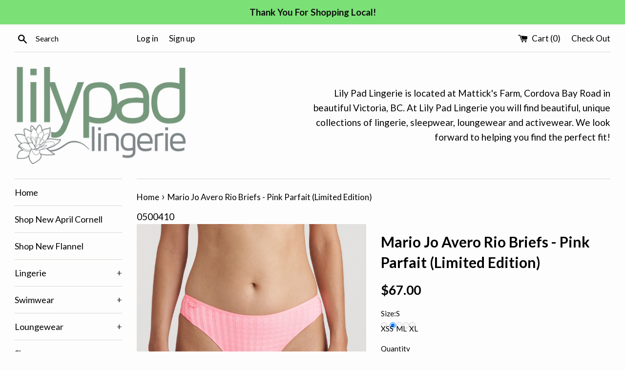

--- FILE ---
content_type: text/html; charset=utf-8
request_url: https://lilypadlingerie.com/products/mario-jo-avero-rio-briefs-pink-parfait-limited-edition
body_size: 33761
content:
<!doctype html>
<!--[if IE 9]> <html class="ie9 supports-no-js" lang="en"> <![endif]-->
<!--[if (gt IE 9)|!(IE)]><!--> <html class="supports-no-js" lang="en"> <!--<![endif]-->
<head>
  <link rel="stylesheet" href="https://obscure-escarpment-2240.herokuapp.com/stylesheets/bcpo-front.css">
  <script>var bcpo_product={"id":7589338284210,"title":"Mario Jo Avero Rio Briefs - Pink Parfait (Limited Edition)","handle":"mario-jo-avero-rio-briefs-pink-parfait-limited-edition","description":"\u003cp\u003e\u003cspan\u003eStylish Rio briefs that are decorated with a sophisticated floral embroidery. The thin band above the bottom ensures that the briefs don’t show under your clothes.\u003c\/span\u003e\u003c\/p\u003e\n\u003cp\u003ePair with the Mario Jo Avero Heart Shape Bra. If you are looking for a Full Brief, Thong or Hotpants just give us a call or email! \u003c\/p\u003e\n\u003cp\u003eIf you are looking for a size that we do not currently have in stock please call or email us and we can ensure your size is on order.  250-590-8032 or info@lilypadlingerie.com\u003c\/p\u003e","published_at":"2023-01-22T20:35:16-08:00","created_at":"2023-01-22T17:39:31-08:00","vendor":"MARIE JO","type":"Lingerie","tags":["Briefs","fashion","fashion color","fashion colour","Marie Jo","newspring","pantie","Panty","Rio"],"price":6700,"price_min":6700,"price_max":6700,"available":true,"price_varies":false,"compare_at_price":6700,"compare_at_price_min":6700,"compare_at_price_max":6700,"compare_at_price_varies":false,"variants":[{"id":42805784117426,"title":"XS","option1":"XS","option2":null,"option3":null,"sku":"0500410","requires_shipping":true,"taxable":true,"featured_image":{"id":35009118830770,"product_id":7589338284210,"position":2,"created_at":"2023-01-22T20:30:56-08:00","updated_at":"2023-01-22T20:30:58-08:00","alt":null,"width":2880,"height":2880,"src":"\/\/lilypadlingerie.com\/cdn\/shop\/products\/ps_0500410_PPF.jpg?v=1674448258","variant_ids":[42805784117426,42805784150194,42805784182962,42805784215730,42805784248498]},"available":false,"name":"Mario Jo Avero Rio Briefs - Pink Parfait (Limited Edition) - XS","public_title":"XS","options":["XS"],"price":6700,"weight":0,"compare_at_price":6700,"inventory_quantity":0,"inventory_management":"shopify","inventory_policy":"deny","barcode":"5400977302414","featured_media":{"alt":null,"id":27420015001778,"position":2,"preview_image":{"aspect_ratio":1.0,"height":2880,"width":2880,"src":"\/\/lilypadlingerie.com\/cdn\/shop\/products\/ps_0500410_PPF.jpg?v=1674448258"}},"requires_selling_plan":false,"selling_plan_allocations":[]},{"id":42805784150194,"title":"S","option1":"S","option2":null,"option3":null,"sku":"0500410","requires_shipping":true,"taxable":true,"featured_image":{"id":35009118830770,"product_id":7589338284210,"position":2,"created_at":"2023-01-22T20:30:56-08:00","updated_at":"2023-01-22T20:30:58-08:00","alt":null,"width":2880,"height":2880,"src":"\/\/lilypadlingerie.com\/cdn\/shop\/products\/ps_0500410_PPF.jpg?v=1674448258","variant_ids":[42805784117426,42805784150194,42805784182962,42805784215730,42805784248498]},"available":true,"name":"Mario Jo Avero Rio Briefs - Pink Parfait (Limited Edition) - S","public_title":"S","options":["S"],"price":6700,"weight":0,"compare_at_price":6700,"inventory_quantity":1,"inventory_management":"shopify","inventory_policy":"deny","barcode":"5400977302421","featured_media":{"alt":null,"id":27420015001778,"position":2,"preview_image":{"aspect_ratio":1.0,"height":2880,"width":2880,"src":"\/\/lilypadlingerie.com\/cdn\/shop\/products\/ps_0500410_PPF.jpg?v=1674448258"}},"requires_selling_plan":false,"selling_plan_allocations":[]},{"id":42805784182962,"title":"M","option1":"M","option2":null,"option3":null,"sku":"0500410","requires_shipping":true,"taxable":true,"featured_image":{"id":35009118830770,"product_id":7589338284210,"position":2,"created_at":"2023-01-22T20:30:56-08:00","updated_at":"2023-01-22T20:30:58-08:00","alt":null,"width":2880,"height":2880,"src":"\/\/lilypadlingerie.com\/cdn\/shop\/products\/ps_0500410_PPF.jpg?v=1674448258","variant_ids":[42805784117426,42805784150194,42805784182962,42805784215730,42805784248498]},"available":false,"name":"Mario Jo Avero Rio Briefs - Pink Parfait (Limited Edition) - M","public_title":"M","options":["M"],"price":6700,"weight":0,"compare_at_price":6700,"inventory_quantity":0,"inventory_management":"shopify","inventory_policy":"deny","barcode":"5400977302438","featured_media":{"alt":null,"id":27420015001778,"position":2,"preview_image":{"aspect_ratio":1.0,"height":2880,"width":2880,"src":"\/\/lilypadlingerie.com\/cdn\/shop\/products\/ps_0500410_PPF.jpg?v=1674448258"}},"requires_selling_plan":false,"selling_plan_allocations":[]},{"id":42805784215730,"title":"L","option1":"L","option2":null,"option3":null,"sku":"0500410","requires_shipping":true,"taxable":true,"featured_image":{"id":35009118830770,"product_id":7589338284210,"position":2,"created_at":"2023-01-22T20:30:56-08:00","updated_at":"2023-01-22T20:30:58-08:00","alt":null,"width":2880,"height":2880,"src":"\/\/lilypadlingerie.com\/cdn\/shop\/products\/ps_0500410_PPF.jpg?v=1674448258","variant_ids":[42805784117426,42805784150194,42805784182962,42805784215730,42805784248498]},"available":false,"name":"Mario Jo Avero Rio Briefs - Pink Parfait (Limited Edition) - L","public_title":"L","options":["L"],"price":6700,"weight":0,"compare_at_price":6700,"inventory_quantity":0,"inventory_management":"shopify","inventory_policy":"deny","barcode":"5400977302445","featured_media":{"alt":null,"id":27420015001778,"position":2,"preview_image":{"aspect_ratio":1.0,"height":2880,"width":2880,"src":"\/\/lilypadlingerie.com\/cdn\/shop\/products\/ps_0500410_PPF.jpg?v=1674448258"}},"requires_selling_plan":false,"selling_plan_allocations":[]},{"id":42805784248498,"title":"XL","option1":"XL","option2":null,"option3":null,"sku":"0500410","requires_shipping":true,"taxable":true,"featured_image":{"id":35009118830770,"product_id":7589338284210,"position":2,"created_at":"2023-01-22T20:30:56-08:00","updated_at":"2023-01-22T20:30:58-08:00","alt":null,"width":2880,"height":2880,"src":"\/\/lilypadlingerie.com\/cdn\/shop\/products\/ps_0500410_PPF.jpg?v=1674448258","variant_ids":[42805784117426,42805784150194,42805784182962,42805784215730,42805784248498]},"available":false,"name":"Mario Jo Avero Rio Briefs - Pink Parfait (Limited Edition) - XL","public_title":"XL","options":["XL"],"price":6700,"weight":0,"compare_at_price":6700,"inventory_quantity":0,"inventory_management":"shopify","inventory_policy":"deny","barcode":"5400977302452","featured_media":{"alt":null,"id":27420015001778,"position":2,"preview_image":{"aspect_ratio":1.0,"height":2880,"width":2880,"src":"\/\/lilypadlingerie.com\/cdn\/shop\/products\/ps_0500410_PPF.jpg?v=1674448258"}},"requires_selling_plan":false,"selling_plan_allocations":[]}],"images":["\/\/lilypadlingerie.com\/cdn\/shop\/products\/nb_0500410_PPF.jpg?v=1674448258","\/\/lilypadlingerie.com\/cdn\/shop\/products\/ps_0500410_PPF.jpg?v=1674448258","\/\/lilypadlingerie.com\/cdn\/shop\/products\/ps_0500410_PPF_2.jpg?v=1674448257","\/\/lilypadlingerie.com\/cdn\/shop\/products\/ps_0500410_PPF_3.jpg?v=1674448258","\/\/lilypadlingerie.com\/cdn\/shop\/products\/sbh_0500410_PPF.jpg?v=1674448258","\/\/lilypadlingerie.com\/cdn\/shop\/products\/sbh_0500410_PPF_3.jpg?v=1674448258"],"featured_image":"\/\/lilypadlingerie.com\/cdn\/shop\/products\/nb_0500410_PPF.jpg?v=1674448258","options":["Size"],"media":[{"alt":null,"id":27420014969010,"position":1,"preview_image":{"aspect_ratio":1.0,"height":3500,"width":3500,"src":"\/\/lilypadlingerie.com\/cdn\/shop\/products\/nb_0500410_PPF.jpg?v=1674448258"},"aspect_ratio":1.0,"height":3500,"media_type":"image","src":"\/\/lilypadlingerie.com\/cdn\/shop\/products\/nb_0500410_PPF.jpg?v=1674448258","width":3500},{"alt":null,"id":27420015001778,"position":2,"preview_image":{"aspect_ratio":1.0,"height":2880,"width":2880,"src":"\/\/lilypadlingerie.com\/cdn\/shop\/products\/ps_0500410_PPF.jpg?v=1674448258"},"aspect_ratio":1.0,"height":2880,"media_type":"image","src":"\/\/lilypadlingerie.com\/cdn\/shop\/products\/ps_0500410_PPF.jpg?v=1674448258","width":2880},{"alt":null,"id":27420015034546,"position":3,"preview_image":{"aspect_ratio":1.0,"height":2880,"width":2880,"src":"\/\/lilypadlingerie.com\/cdn\/shop\/products\/ps_0500410_PPF_2.jpg?v=1674448257"},"aspect_ratio":1.0,"height":2880,"media_type":"image","src":"\/\/lilypadlingerie.com\/cdn\/shop\/products\/ps_0500410_PPF_2.jpg?v=1674448257","width":2880},{"alt":null,"id":27420015067314,"position":4,"preview_image":{"aspect_ratio":1.0,"height":2880,"width":2880,"src":"\/\/lilypadlingerie.com\/cdn\/shop\/products\/ps_0500410_PPF_3.jpg?v=1674448258"},"aspect_ratio":1.0,"height":2880,"media_type":"image","src":"\/\/lilypadlingerie.com\/cdn\/shop\/products\/ps_0500410_PPF_3.jpg?v=1674448258","width":2880},{"alt":null,"id":27420015100082,"position":5,"preview_image":{"aspect_ratio":0.667,"height":4318,"width":2880,"src":"\/\/lilypadlingerie.com\/cdn\/shop\/products\/sbh_0500410_PPF.jpg?v=1674448258"},"aspect_ratio":0.667,"height":4318,"media_type":"image","src":"\/\/lilypadlingerie.com\/cdn\/shop\/products\/sbh_0500410_PPF.jpg?v=1674448258","width":2880},{"alt":null,"id":27420015132850,"position":6,"preview_image":{"aspect_ratio":0.667,"height":4318,"width":2880,"src":"\/\/lilypadlingerie.com\/cdn\/shop\/products\/sbh_0500410_PPF_3.jpg?v=1674448258"},"aspect_ratio":0.667,"height":4318,"media_type":"image","src":"\/\/lilypadlingerie.com\/cdn\/shop\/products\/sbh_0500410_PPF_3.jpg?v=1674448258","width":2880}],"requires_selling_plan":false,"selling_plan_groups":[],"content":"\u003cp\u003e\u003cspan\u003eStylish Rio briefs that are decorated with a sophisticated floral embroidery. The thin band above the bottom ensures that the briefs don’t show under your clothes.\u003c\/span\u003e\u003c\/p\u003e\n\u003cp\u003ePair with the Mario Jo Avero Heart Shape Bra. If you are looking for a Full Brief, Thong or Hotpants just give us a call or email! \u003c\/p\u003e\n\u003cp\u003eIf you are looking for a size that we do not currently have in stock please call or email us and we can ensure your size is on order.  250-590-8032 or info@lilypadlingerie.com\u003c\/p\u003e"};  var bcpo_settings={"fallback":"buttons","auto_select":"on","load_main_image":"off","replaceImage":"on","border_style":"round","tooltips":"show","sold_out_style":"transparent","theme":"light","jumbo_colors":"off","jumbo_images":"medium","circle_swatches":"","inventory_style":"amazon","override_ajax":"off","add_price_addons":"off","money_format2":"${{amount}} CAD","money_format_without_currency":"${{amount}}","show_currency":"off","global_auto_image_options":"","global_color_options":"","global_colors":[{"key":"","value":"ecf42f"}],"shop_currency":"CAD"};var inventory_quantity = [];inventory_quantity.push(0);inventory_quantity.push(1);inventory_quantity.push(0);inventory_quantity.push(0);inventory_quantity.push(0);if(bcpo_product) { for (var i = 0; i < bcpo_product.variants.length; i += 1) { bcpo_product.variants[i].inventory_quantity = inventory_quantity[i]; }}window.bcpo = window.bcpo || {}; bcpo.cart = {"note":null,"attributes":{},"original_total_price":0,"total_price":0,"total_discount":0,"total_weight":0.0,"item_count":0,"items":[],"requires_shipping":false,"currency":"CAD","items_subtotal_price":0,"cart_level_discount_applications":[],"checkout_charge_amount":0}; bcpo.ogFormData = FormData;</script>

    
  <meta charset="utf-8">
  <meta http-equiv="X-UA-Compatible" content="IE=edge,chrome=1">
  <meta name="viewport" content="width=device-width,initial-scale=1">
  <meta name="theme-color" content="">
  <link rel="canonical" href="https://lilypadlingerie.com/products/mario-jo-avero-rio-briefs-pink-parfait-limited-edition">

  
    <link rel="shortcut icon" href="//lilypadlingerie.com/cdn/shop/files/Lily_Pad_logo_copy_2_980abf47-da45-4107-b5b7-6edf64bcd8f8_32x32.png?v=1613692163" type="image/png" />
  

  <title>
  Mario Jo Avero Rio Briefs - Pink Parfait (Limited Edition) &ndash; Lily Pad Lingerie
  </title>

  
    <meta name="description" content="Stylish Rio briefs that are decorated with a sophisticated floral embroidery. The thin band above the bottom ensures that the briefs don’t show under your clothes. Pair with the Mario Jo Avero Heart Shape Bra. If you are looking for a Full Brief, Thong or Hotpants just give us a call or email!  If you are looking for a">
  

  <!-- /snippets/social-meta-tags.liquid -->


  <meta property="og:type" content="product">
  <meta property="og:title" content="Mario Jo Avero Rio Briefs - Pink Parfait (Limited Edition)">
  
    <meta property="og:image" content="http://lilypadlingerie.com/cdn/shop/products/ps_0500410_PPF_2_grande.jpg?v=1674448257">
    <meta property="og:image:secure_url" content="https://lilypadlingerie.com/cdn/shop/products/ps_0500410_PPF_2_grande.jpg?v=1674448257">
  
    <meta property="og:image" content="http://lilypadlingerie.com/cdn/shop/products/ps_0500410_PPF_grande.jpg?v=1674448258">
    <meta property="og:image:secure_url" content="https://lilypadlingerie.com/cdn/shop/products/ps_0500410_PPF_grande.jpg?v=1674448258">
  
    <meta property="og:image" content="http://lilypadlingerie.com/cdn/shop/products/nb_0500410_PPF_grande.jpg?v=1674448258">
    <meta property="og:image:secure_url" content="https://lilypadlingerie.com/cdn/shop/products/nb_0500410_PPF_grande.jpg?v=1674448258">
  
  <meta property="og:description" content="Stylish Rio briefs that are decorated with a sophisticated floral embroidery. The thin band above the bottom ensures that the briefs don’t show under your clothes.
Pair with the Mario Jo Avero Heart Shape Bra. If you are looking for a Full Brief, Thong or Hotpants just give us a call or email! 
If you are looking for a size that we do not currently have in stock please call or email us and we can ensure your size is on order.  250-590-8032 or info@lilypadlingerie.com">
  <meta property="og:price:amount" content="67.00">
  <meta property="og:price:currency" content="CAD">


  <meta property="og:url" content="https://lilypadlingerie.com/products/mario-jo-avero-rio-briefs-pink-parfait-limited-edition">

<meta property="og:site_name" content="Lily Pad Lingerie">




  <meta name="twitter:card" content="summary">


  <meta name="twitter:title" content="Mario Jo Avero Rio Briefs - Pink Parfait (Limited Edition)">
  <meta name="twitter:description" content="Stylish Rio briefs that are decorated with a sophisticated floral embroidery. The thin band above the bottom ensures that the briefs don’...">



  <script>
    document.documentElement.className = document.documentElement.className.replace('supports-no-js', 'supports-js');

    var theme = {
      mapStrings: {
        addressError: "Error looking up that address",
        addressNoResults: "No results for that address",
        addressQueryLimit: "You have exceeded the Google API usage limit. Consider upgrading to a \u003ca href=\"https:\/\/developers.google.com\/maps\/premium\/usage-limits\"\u003ePremium Plan\u003c\/a\u003e.",
        authError: "There was a problem authenticating your Google Maps account."
      }
    }
  </script>

  <link href="//lilypadlingerie.com/cdn/shop/t/13/assets/theme.scss.css?v=153220822343992699461752332647" rel="stylesheet" type="text/css" media="all" />

  <!-- Google Fonts -->
  
    
    
    <link href="//fonts.googleapis.com/css?family=Lato:400,700" rel="stylesheet" type="text/css" media="all" />
  
  
    
  

  <script>window.performance && window.performance.mark && window.performance.mark('shopify.content_for_header.start');</script><meta name="google-site-verification" content="unZWhkuDv0cvaptL5kJxIIPLEz7QnFdOjDlrfnTSAuA">
<meta name="google-site-verification" content="hEG8TEIw69tXFh0YpTkG-wNV6gD4f-DF_pJ_zzmxu48">
<meta id="shopify-digital-wallet" name="shopify-digital-wallet" content="/7927151/digital_wallets/dialog">
<meta name="shopify-checkout-api-token" content="81c708c0e36c3e35affd3161714da38f">
<link rel="alternate" type="application/json+oembed" href="https://lilypadlingerie.com/products/mario-jo-avero-rio-briefs-pink-parfait-limited-edition.oembed">
<script async="async" src="/checkouts/internal/preloads.js?locale=en-CA"></script>
<link rel="preconnect" href="https://shop.app" crossorigin="anonymous">
<script async="async" src="https://shop.app/checkouts/internal/preloads.js?locale=en-CA&shop_id=7927151" crossorigin="anonymous"></script>
<script id="apple-pay-shop-capabilities" type="application/json">{"shopId":7927151,"countryCode":"CA","currencyCode":"CAD","merchantCapabilities":["supports3DS"],"merchantId":"gid:\/\/shopify\/Shop\/7927151","merchantName":"Lily Pad Lingerie","requiredBillingContactFields":["postalAddress","email"],"requiredShippingContactFields":["postalAddress","email"],"shippingType":"shipping","supportedNetworks":["visa","masterCard","amex","discover","interac","jcb"],"total":{"type":"pending","label":"Lily Pad Lingerie","amount":"1.00"},"shopifyPaymentsEnabled":true,"supportsSubscriptions":true}</script>
<script id="shopify-features" type="application/json">{"accessToken":"81c708c0e36c3e35affd3161714da38f","betas":["rich-media-storefront-analytics"],"domain":"lilypadlingerie.com","predictiveSearch":true,"shopId":7927151,"locale":"en"}</script>
<script>var Shopify = Shopify || {};
Shopify.shop = "abbie45.myshopify.com";
Shopify.locale = "en";
Shopify.currency = {"active":"CAD","rate":"1.0"};
Shopify.country = "CA";
Shopify.theme = {"name":"Lily Pad Primary","id":39309279322,"schema_name":"Simple","schema_version":"3.5.1","theme_store_id":578,"role":"main"};
Shopify.theme.handle = "null";
Shopify.theme.style = {"id":null,"handle":null};
Shopify.cdnHost = "lilypadlingerie.com/cdn";
Shopify.routes = Shopify.routes || {};
Shopify.routes.root = "/";</script>
<script type="module">!function(o){(o.Shopify=o.Shopify||{}).modules=!0}(window);</script>
<script>!function(o){function n(){var o=[];function n(){o.push(Array.prototype.slice.apply(arguments))}return n.q=o,n}var t=o.Shopify=o.Shopify||{};t.loadFeatures=n(),t.autoloadFeatures=n()}(window);</script>
<script>
  window.ShopifyPay = window.ShopifyPay || {};
  window.ShopifyPay.apiHost = "shop.app\/pay";
  window.ShopifyPay.redirectState = null;
</script>
<script id="shop-js-analytics" type="application/json">{"pageType":"product"}</script>
<script defer="defer" async type="module" src="//lilypadlingerie.com/cdn/shopifycloud/shop-js/modules/v2/client.init-shop-cart-sync_C5BV16lS.en.esm.js"></script>
<script defer="defer" async type="module" src="//lilypadlingerie.com/cdn/shopifycloud/shop-js/modules/v2/chunk.common_CygWptCX.esm.js"></script>
<script type="module">
  await import("//lilypadlingerie.com/cdn/shopifycloud/shop-js/modules/v2/client.init-shop-cart-sync_C5BV16lS.en.esm.js");
await import("//lilypadlingerie.com/cdn/shopifycloud/shop-js/modules/v2/chunk.common_CygWptCX.esm.js");

  window.Shopify.SignInWithShop?.initShopCartSync?.({"fedCMEnabled":true,"windoidEnabled":true});

</script>
<script>
  window.Shopify = window.Shopify || {};
  if (!window.Shopify.featureAssets) window.Shopify.featureAssets = {};
  window.Shopify.featureAssets['shop-js'] = {"shop-cart-sync":["modules/v2/client.shop-cart-sync_ZFArdW7E.en.esm.js","modules/v2/chunk.common_CygWptCX.esm.js"],"init-fed-cm":["modules/v2/client.init-fed-cm_CmiC4vf6.en.esm.js","modules/v2/chunk.common_CygWptCX.esm.js"],"shop-button":["modules/v2/client.shop-button_tlx5R9nI.en.esm.js","modules/v2/chunk.common_CygWptCX.esm.js"],"shop-cash-offers":["modules/v2/client.shop-cash-offers_DOA2yAJr.en.esm.js","modules/v2/chunk.common_CygWptCX.esm.js","modules/v2/chunk.modal_D71HUcav.esm.js"],"init-windoid":["modules/v2/client.init-windoid_sURxWdc1.en.esm.js","modules/v2/chunk.common_CygWptCX.esm.js"],"shop-toast-manager":["modules/v2/client.shop-toast-manager_ClPi3nE9.en.esm.js","modules/v2/chunk.common_CygWptCX.esm.js"],"init-shop-email-lookup-coordinator":["modules/v2/client.init-shop-email-lookup-coordinator_B8hsDcYM.en.esm.js","modules/v2/chunk.common_CygWptCX.esm.js"],"init-shop-cart-sync":["modules/v2/client.init-shop-cart-sync_C5BV16lS.en.esm.js","modules/v2/chunk.common_CygWptCX.esm.js"],"avatar":["modules/v2/client.avatar_BTnouDA3.en.esm.js"],"pay-button":["modules/v2/client.pay-button_FdsNuTd3.en.esm.js","modules/v2/chunk.common_CygWptCX.esm.js"],"init-customer-accounts":["modules/v2/client.init-customer-accounts_DxDtT_ad.en.esm.js","modules/v2/client.shop-login-button_C5VAVYt1.en.esm.js","modules/v2/chunk.common_CygWptCX.esm.js","modules/v2/chunk.modal_D71HUcav.esm.js"],"init-shop-for-new-customer-accounts":["modules/v2/client.init-shop-for-new-customer-accounts_ChsxoAhi.en.esm.js","modules/v2/client.shop-login-button_C5VAVYt1.en.esm.js","modules/v2/chunk.common_CygWptCX.esm.js","modules/v2/chunk.modal_D71HUcav.esm.js"],"shop-login-button":["modules/v2/client.shop-login-button_C5VAVYt1.en.esm.js","modules/v2/chunk.common_CygWptCX.esm.js","modules/v2/chunk.modal_D71HUcav.esm.js"],"init-customer-accounts-sign-up":["modules/v2/client.init-customer-accounts-sign-up_CPSyQ0Tj.en.esm.js","modules/v2/client.shop-login-button_C5VAVYt1.en.esm.js","modules/v2/chunk.common_CygWptCX.esm.js","modules/v2/chunk.modal_D71HUcav.esm.js"],"shop-follow-button":["modules/v2/client.shop-follow-button_Cva4Ekp9.en.esm.js","modules/v2/chunk.common_CygWptCX.esm.js","modules/v2/chunk.modal_D71HUcav.esm.js"],"checkout-modal":["modules/v2/client.checkout-modal_BPM8l0SH.en.esm.js","modules/v2/chunk.common_CygWptCX.esm.js","modules/v2/chunk.modal_D71HUcav.esm.js"],"lead-capture":["modules/v2/client.lead-capture_Bi8yE_yS.en.esm.js","modules/v2/chunk.common_CygWptCX.esm.js","modules/v2/chunk.modal_D71HUcav.esm.js"],"shop-login":["modules/v2/client.shop-login_D6lNrXab.en.esm.js","modules/v2/chunk.common_CygWptCX.esm.js","modules/v2/chunk.modal_D71HUcav.esm.js"],"payment-terms":["modules/v2/client.payment-terms_CZxnsJam.en.esm.js","modules/v2/chunk.common_CygWptCX.esm.js","modules/v2/chunk.modal_D71HUcav.esm.js"]};
</script>
<script>(function() {
  var isLoaded = false;
  function asyncLoad() {
    if (isLoaded) return;
    isLoaded = true;
    var urls = ["\/\/cdn.shopify.com\/proxy\/47f33084a049e7aa95c15e30bd2c5b7c4af4a7390975d9565e65208cd9c29c9f\/obscure-escarpment-2240.herokuapp.com\/js\/best_custom_product_options.js?shop=abbie45.myshopify.com\u0026sp-cache-control=cHVibGljLCBtYXgtYWdlPTkwMA","https:\/\/cdn.sesami.co\/shopify.js?shop=abbie45.myshopify.com"];
    for (var i = 0; i < urls.length; i++) {
      var s = document.createElement('script');
      s.type = 'text/javascript';
      s.async = true;
      s.src = urls[i];
      var x = document.getElementsByTagName('script')[0];
      x.parentNode.insertBefore(s, x);
    }
  };
  if(window.attachEvent) {
    window.attachEvent('onload', asyncLoad);
  } else {
    window.addEventListener('load', asyncLoad, false);
  }
})();</script>
<script id="__st">var __st={"a":7927151,"offset":-28800,"reqid":"663d85e2-b66e-4dac-b404-63ee65507e17-1768637068","pageurl":"lilypadlingerie.com\/products\/mario-jo-avero-rio-briefs-pink-parfait-limited-edition","u":"228fc68cff00","p":"product","rtyp":"product","rid":7589338284210};</script>
<script>window.ShopifyPaypalV4VisibilityTracking = true;</script>
<script id="captcha-bootstrap">!function(){'use strict';const t='contact',e='account',n='new_comment',o=[[t,t],['blogs',n],['comments',n],[t,'customer']],c=[[e,'customer_login'],[e,'guest_login'],[e,'recover_customer_password'],[e,'create_customer']],r=t=>t.map((([t,e])=>`form[action*='/${t}']:not([data-nocaptcha='true']) input[name='form_type'][value='${e}']`)).join(','),a=t=>()=>t?[...document.querySelectorAll(t)].map((t=>t.form)):[];function s(){const t=[...o],e=r(t);return a(e)}const i='password',u='form_key',d=['recaptcha-v3-token','g-recaptcha-response','h-captcha-response',i],f=()=>{try{return window.sessionStorage}catch{return}},m='__shopify_v',_=t=>t.elements[u];function p(t,e,n=!1){try{const o=window.sessionStorage,c=JSON.parse(o.getItem(e)),{data:r}=function(t){const{data:e,action:n}=t;return t[m]||n?{data:e,action:n}:{data:t,action:n}}(c);for(const[e,n]of Object.entries(r))t.elements[e]&&(t.elements[e].value=n);n&&o.removeItem(e)}catch(o){console.error('form repopulation failed',{error:o})}}const l='form_type',E='cptcha';function T(t){t.dataset[E]=!0}const w=window,h=w.document,L='Shopify',v='ce_forms',y='captcha';let A=!1;((t,e)=>{const n=(g='f06e6c50-85a8-45c8-87d0-21a2b65856fe',I='https://cdn.shopify.com/shopifycloud/storefront-forms-hcaptcha/ce_storefront_forms_captcha_hcaptcha.v1.5.2.iife.js',D={infoText:'Protected by hCaptcha',privacyText:'Privacy',termsText:'Terms'},(t,e,n)=>{const o=w[L][v],c=o.bindForm;if(c)return c(t,g,e,D).then(n);var r;o.q.push([[t,g,e,D],n]),r=I,A||(h.body.append(Object.assign(h.createElement('script'),{id:'captcha-provider',async:!0,src:r})),A=!0)});var g,I,D;w[L]=w[L]||{},w[L][v]=w[L][v]||{},w[L][v].q=[],w[L][y]=w[L][y]||{},w[L][y].protect=function(t,e){n(t,void 0,e),T(t)},Object.freeze(w[L][y]),function(t,e,n,w,h,L){const[v,y,A,g]=function(t,e,n){const i=e?o:[],u=t?c:[],d=[...i,...u],f=r(d),m=r(i),_=r(d.filter((([t,e])=>n.includes(e))));return[a(f),a(m),a(_),s()]}(w,h,L),I=t=>{const e=t.target;return e instanceof HTMLFormElement?e:e&&e.form},D=t=>v().includes(t);t.addEventListener('submit',(t=>{const e=I(t);if(!e)return;const n=D(e)&&!e.dataset.hcaptchaBound&&!e.dataset.recaptchaBound,o=_(e),c=g().includes(e)&&(!o||!o.value);(n||c)&&t.preventDefault(),c&&!n&&(function(t){try{if(!f())return;!function(t){const e=f();if(!e)return;const n=_(t);if(!n)return;const o=n.value;o&&e.removeItem(o)}(t);const e=Array.from(Array(32),(()=>Math.random().toString(36)[2])).join('');!function(t,e){_(t)||t.append(Object.assign(document.createElement('input'),{type:'hidden',name:u})),t.elements[u].value=e}(t,e),function(t,e){const n=f();if(!n)return;const o=[...t.querySelectorAll(`input[type='${i}']`)].map((({name:t})=>t)),c=[...d,...o],r={};for(const[a,s]of new FormData(t).entries())c.includes(a)||(r[a]=s);n.setItem(e,JSON.stringify({[m]:1,action:t.action,data:r}))}(t,e)}catch(e){console.error('failed to persist form',e)}}(e),e.submit())}));const S=(t,e)=>{t&&!t.dataset[E]&&(n(t,e.some((e=>e===t))),T(t))};for(const o of['focusin','change'])t.addEventListener(o,(t=>{const e=I(t);D(e)&&S(e,y())}));const B=e.get('form_key'),M=e.get(l),P=B&&M;t.addEventListener('DOMContentLoaded',(()=>{const t=y();if(P)for(const e of t)e.elements[l].value===M&&p(e,B);[...new Set([...A(),...v().filter((t=>'true'===t.dataset.shopifyCaptcha))])].forEach((e=>S(e,t)))}))}(h,new URLSearchParams(w.location.search),n,t,e,['guest_login'])})(!0,!0)}();</script>
<script integrity="sha256-4kQ18oKyAcykRKYeNunJcIwy7WH5gtpwJnB7kiuLZ1E=" data-source-attribution="shopify.loadfeatures" defer="defer" src="//lilypadlingerie.com/cdn/shopifycloud/storefront/assets/storefront/load_feature-a0a9edcb.js" crossorigin="anonymous"></script>
<script crossorigin="anonymous" defer="defer" src="//lilypadlingerie.com/cdn/shopifycloud/storefront/assets/shopify_pay/storefront-65b4c6d7.js?v=20250812"></script>
<script data-source-attribution="shopify.dynamic_checkout.dynamic.init">var Shopify=Shopify||{};Shopify.PaymentButton=Shopify.PaymentButton||{isStorefrontPortableWallets:!0,init:function(){window.Shopify.PaymentButton.init=function(){};var t=document.createElement("script");t.src="https://lilypadlingerie.com/cdn/shopifycloud/portable-wallets/latest/portable-wallets.en.js",t.type="module",document.head.appendChild(t)}};
</script>
<script data-source-attribution="shopify.dynamic_checkout.buyer_consent">
  function portableWalletsHideBuyerConsent(e){var t=document.getElementById("shopify-buyer-consent"),n=document.getElementById("shopify-subscription-policy-button");t&&n&&(t.classList.add("hidden"),t.setAttribute("aria-hidden","true"),n.removeEventListener("click",e))}function portableWalletsShowBuyerConsent(e){var t=document.getElementById("shopify-buyer-consent"),n=document.getElementById("shopify-subscription-policy-button");t&&n&&(t.classList.remove("hidden"),t.removeAttribute("aria-hidden"),n.addEventListener("click",e))}window.Shopify?.PaymentButton&&(window.Shopify.PaymentButton.hideBuyerConsent=portableWalletsHideBuyerConsent,window.Shopify.PaymentButton.showBuyerConsent=portableWalletsShowBuyerConsent);
</script>
<script data-source-attribution="shopify.dynamic_checkout.cart.bootstrap">document.addEventListener("DOMContentLoaded",(function(){function t(){return document.querySelector("shopify-accelerated-checkout-cart, shopify-accelerated-checkout")}if(t())Shopify.PaymentButton.init();else{new MutationObserver((function(e,n){t()&&(Shopify.PaymentButton.init(),n.disconnect())})).observe(document.body,{childList:!0,subtree:!0})}}));
</script>
<link id="shopify-accelerated-checkout-styles" rel="stylesheet" media="screen" href="https://lilypadlingerie.com/cdn/shopifycloud/portable-wallets/latest/accelerated-checkout-backwards-compat.css" crossorigin="anonymous">
<style id="shopify-accelerated-checkout-cart">
        #shopify-buyer-consent {
  margin-top: 1em;
  display: inline-block;
  width: 100%;
}

#shopify-buyer-consent.hidden {
  display: none;
}

#shopify-subscription-policy-button {
  background: none;
  border: none;
  padding: 0;
  text-decoration: underline;
  font-size: inherit;
  cursor: pointer;
}

#shopify-subscription-policy-button::before {
  box-shadow: none;
}

      </style>

<script>window.performance && window.performance.mark && window.performance.mark('shopify.content_for_header.end');</script>
  <script type="text/javascript">
  window.moneyFormat = '${{amount}}';
  var tpbAppUrl = 'https://booking.tipo.io';
  var tpbShopId = '3895';
  var tpbShopPlan = 'BETA';
  var tpbUrlShop = 'abbie45.myshopify.com';
  var tpbDomainShop = 'lilypadlingerie.com';
  var tpbProductId = '7589338284210';
  var tpbCustomerId = '';
  var tpbProduct = {"id":7589338284210,"title":"Mario Jo Avero Rio Briefs - Pink Parfait (Limited Edition)","handle":"mario-jo-avero-rio-briefs-pink-parfait-limited-edition","description":"\u003cp\u003e\u003cspan\u003eStylish Rio briefs that are decorated with a sophisticated floral embroidery. The thin band above the bottom ensures that the briefs don’t show under your clothes.\u003c\/span\u003e\u003c\/p\u003e\n\u003cp\u003ePair with the Mario Jo Avero Heart Shape Bra. If you are looking for a Full Brief, Thong or Hotpants just give us a call or email! \u003c\/p\u003e\n\u003cp\u003eIf you are looking for a size that we do not currently have in stock please call or email us and we can ensure your size is on order.  250-590-8032 or info@lilypadlingerie.com\u003c\/p\u003e","published_at":"2023-01-22T20:35:16-08:00","created_at":"2023-01-22T17:39:31-08:00","vendor":"MARIE JO","type":"Lingerie","tags":["Briefs","fashion","fashion color","fashion colour","Marie Jo","newspring","pantie","Panty","Rio"],"price":6700,"price_min":6700,"price_max":6700,"available":true,"price_varies":false,"compare_at_price":6700,"compare_at_price_min":6700,"compare_at_price_max":6700,"compare_at_price_varies":false,"variants":[{"id":42805784117426,"title":"XS","option1":"XS","option2":null,"option3":null,"sku":"0500410","requires_shipping":true,"taxable":true,"featured_image":{"id":35009118830770,"product_id":7589338284210,"position":2,"created_at":"2023-01-22T20:30:56-08:00","updated_at":"2023-01-22T20:30:58-08:00","alt":null,"width":2880,"height":2880,"src":"\/\/lilypadlingerie.com\/cdn\/shop\/products\/ps_0500410_PPF.jpg?v=1674448258","variant_ids":[42805784117426,42805784150194,42805784182962,42805784215730,42805784248498]},"available":false,"name":"Mario Jo Avero Rio Briefs - Pink Parfait (Limited Edition) - XS","public_title":"XS","options":["XS"],"price":6700,"weight":0,"compare_at_price":6700,"inventory_quantity":0,"inventory_management":"shopify","inventory_policy":"deny","barcode":"5400977302414","featured_media":{"alt":null,"id":27420015001778,"position":2,"preview_image":{"aspect_ratio":1.0,"height":2880,"width":2880,"src":"\/\/lilypadlingerie.com\/cdn\/shop\/products\/ps_0500410_PPF.jpg?v=1674448258"}},"requires_selling_plan":false,"selling_plan_allocations":[]},{"id":42805784150194,"title":"S","option1":"S","option2":null,"option3":null,"sku":"0500410","requires_shipping":true,"taxable":true,"featured_image":{"id":35009118830770,"product_id":7589338284210,"position":2,"created_at":"2023-01-22T20:30:56-08:00","updated_at":"2023-01-22T20:30:58-08:00","alt":null,"width":2880,"height":2880,"src":"\/\/lilypadlingerie.com\/cdn\/shop\/products\/ps_0500410_PPF.jpg?v=1674448258","variant_ids":[42805784117426,42805784150194,42805784182962,42805784215730,42805784248498]},"available":true,"name":"Mario Jo Avero Rio Briefs - Pink Parfait (Limited Edition) - S","public_title":"S","options":["S"],"price":6700,"weight":0,"compare_at_price":6700,"inventory_quantity":1,"inventory_management":"shopify","inventory_policy":"deny","barcode":"5400977302421","featured_media":{"alt":null,"id":27420015001778,"position":2,"preview_image":{"aspect_ratio":1.0,"height":2880,"width":2880,"src":"\/\/lilypadlingerie.com\/cdn\/shop\/products\/ps_0500410_PPF.jpg?v=1674448258"}},"requires_selling_plan":false,"selling_plan_allocations":[]},{"id":42805784182962,"title":"M","option1":"M","option2":null,"option3":null,"sku":"0500410","requires_shipping":true,"taxable":true,"featured_image":{"id":35009118830770,"product_id":7589338284210,"position":2,"created_at":"2023-01-22T20:30:56-08:00","updated_at":"2023-01-22T20:30:58-08:00","alt":null,"width":2880,"height":2880,"src":"\/\/lilypadlingerie.com\/cdn\/shop\/products\/ps_0500410_PPF.jpg?v=1674448258","variant_ids":[42805784117426,42805784150194,42805784182962,42805784215730,42805784248498]},"available":false,"name":"Mario Jo Avero Rio Briefs - Pink Parfait (Limited Edition) - M","public_title":"M","options":["M"],"price":6700,"weight":0,"compare_at_price":6700,"inventory_quantity":0,"inventory_management":"shopify","inventory_policy":"deny","barcode":"5400977302438","featured_media":{"alt":null,"id":27420015001778,"position":2,"preview_image":{"aspect_ratio":1.0,"height":2880,"width":2880,"src":"\/\/lilypadlingerie.com\/cdn\/shop\/products\/ps_0500410_PPF.jpg?v=1674448258"}},"requires_selling_plan":false,"selling_plan_allocations":[]},{"id":42805784215730,"title":"L","option1":"L","option2":null,"option3":null,"sku":"0500410","requires_shipping":true,"taxable":true,"featured_image":{"id":35009118830770,"product_id":7589338284210,"position":2,"created_at":"2023-01-22T20:30:56-08:00","updated_at":"2023-01-22T20:30:58-08:00","alt":null,"width":2880,"height":2880,"src":"\/\/lilypadlingerie.com\/cdn\/shop\/products\/ps_0500410_PPF.jpg?v=1674448258","variant_ids":[42805784117426,42805784150194,42805784182962,42805784215730,42805784248498]},"available":false,"name":"Mario Jo Avero Rio Briefs - Pink Parfait (Limited Edition) - L","public_title":"L","options":["L"],"price":6700,"weight":0,"compare_at_price":6700,"inventory_quantity":0,"inventory_management":"shopify","inventory_policy":"deny","barcode":"5400977302445","featured_media":{"alt":null,"id":27420015001778,"position":2,"preview_image":{"aspect_ratio":1.0,"height":2880,"width":2880,"src":"\/\/lilypadlingerie.com\/cdn\/shop\/products\/ps_0500410_PPF.jpg?v=1674448258"}},"requires_selling_plan":false,"selling_plan_allocations":[]},{"id":42805784248498,"title":"XL","option1":"XL","option2":null,"option3":null,"sku":"0500410","requires_shipping":true,"taxable":true,"featured_image":{"id":35009118830770,"product_id":7589338284210,"position":2,"created_at":"2023-01-22T20:30:56-08:00","updated_at":"2023-01-22T20:30:58-08:00","alt":null,"width":2880,"height":2880,"src":"\/\/lilypadlingerie.com\/cdn\/shop\/products\/ps_0500410_PPF.jpg?v=1674448258","variant_ids":[42805784117426,42805784150194,42805784182962,42805784215730,42805784248498]},"available":false,"name":"Mario Jo Avero Rio Briefs - Pink Parfait (Limited Edition) - XL","public_title":"XL","options":["XL"],"price":6700,"weight":0,"compare_at_price":6700,"inventory_quantity":0,"inventory_management":"shopify","inventory_policy":"deny","barcode":"5400977302452","featured_media":{"alt":null,"id":27420015001778,"position":2,"preview_image":{"aspect_ratio":1.0,"height":2880,"width":2880,"src":"\/\/lilypadlingerie.com\/cdn\/shop\/products\/ps_0500410_PPF.jpg?v=1674448258"}},"requires_selling_plan":false,"selling_plan_allocations":[]}],"images":["\/\/lilypadlingerie.com\/cdn\/shop\/products\/nb_0500410_PPF.jpg?v=1674448258","\/\/lilypadlingerie.com\/cdn\/shop\/products\/ps_0500410_PPF.jpg?v=1674448258","\/\/lilypadlingerie.com\/cdn\/shop\/products\/ps_0500410_PPF_2.jpg?v=1674448257","\/\/lilypadlingerie.com\/cdn\/shop\/products\/ps_0500410_PPF_3.jpg?v=1674448258","\/\/lilypadlingerie.com\/cdn\/shop\/products\/sbh_0500410_PPF.jpg?v=1674448258","\/\/lilypadlingerie.com\/cdn\/shop\/products\/sbh_0500410_PPF_3.jpg?v=1674448258"],"featured_image":"\/\/lilypadlingerie.com\/cdn\/shop\/products\/nb_0500410_PPF.jpg?v=1674448258","options":["Size"],"media":[{"alt":null,"id":27420014969010,"position":1,"preview_image":{"aspect_ratio":1.0,"height":3500,"width":3500,"src":"\/\/lilypadlingerie.com\/cdn\/shop\/products\/nb_0500410_PPF.jpg?v=1674448258"},"aspect_ratio":1.0,"height":3500,"media_type":"image","src":"\/\/lilypadlingerie.com\/cdn\/shop\/products\/nb_0500410_PPF.jpg?v=1674448258","width":3500},{"alt":null,"id":27420015001778,"position":2,"preview_image":{"aspect_ratio":1.0,"height":2880,"width":2880,"src":"\/\/lilypadlingerie.com\/cdn\/shop\/products\/ps_0500410_PPF.jpg?v=1674448258"},"aspect_ratio":1.0,"height":2880,"media_type":"image","src":"\/\/lilypadlingerie.com\/cdn\/shop\/products\/ps_0500410_PPF.jpg?v=1674448258","width":2880},{"alt":null,"id":27420015034546,"position":3,"preview_image":{"aspect_ratio":1.0,"height":2880,"width":2880,"src":"\/\/lilypadlingerie.com\/cdn\/shop\/products\/ps_0500410_PPF_2.jpg?v=1674448257"},"aspect_ratio":1.0,"height":2880,"media_type":"image","src":"\/\/lilypadlingerie.com\/cdn\/shop\/products\/ps_0500410_PPF_2.jpg?v=1674448257","width":2880},{"alt":null,"id":27420015067314,"position":4,"preview_image":{"aspect_ratio":1.0,"height":2880,"width":2880,"src":"\/\/lilypadlingerie.com\/cdn\/shop\/products\/ps_0500410_PPF_3.jpg?v=1674448258"},"aspect_ratio":1.0,"height":2880,"media_type":"image","src":"\/\/lilypadlingerie.com\/cdn\/shop\/products\/ps_0500410_PPF_3.jpg?v=1674448258","width":2880},{"alt":null,"id":27420015100082,"position":5,"preview_image":{"aspect_ratio":0.667,"height":4318,"width":2880,"src":"\/\/lilypadlingerie.com\/cdn\/shop\/products\/sbh_0500410_PPF.jpg?v=1674448258"},"aspect_ratio":0.667,"height":4318,"media_type":"image","src":"\/\/lilypadlingerie.com\/cdn\/shop\/products\/sbh_0500410_PPF.jpg?v=1674448258","width":2880},{"alt":null,"id":27420015132850,"position":6,"preview_image":{"aspect_ratio":0.667,"height":4318,"width":2880,"src":"\/\/lilypadlingerie.com\/cdn\/shop\/products\/sbh_0500410_PPF_3.jpg?v=1674448258"},"aspect_ratio":0.667,"height":4318,"media_type":"image","src":"\/\/lilypadlingerie.com\/cdn\/shop\/products\/sbh_0500410_PPF_3.jpg?v=1674448258","width":2880}],"requires_selling_plan":false,"selling_plan_groups":[],"content":"\u003cp\u003e\u003cspan\u003eStylish Rio briefs that are decorated with a sophisticated floral embroidery. The thin band above the bottom ensures that the briefs don’t show under your clothes.\u003c\/span\u003e\u003c\/p\u003e\n\u003cp\u003ePair with the Mario Jo Avero Heart Shape Bra. If you are looking for a Full Brief, Thong or Hotpants just give us a call or email! \u003c\/p\u003e\n\u003cp\u003eIf you are looking for a size that we do not currently have in stock please call or email us and we can ensure your size is on order.  250-590-8032 or info@lilypadlingerie.com\u003c\/p\u003e"};
  var tpbVariantId = false;
  var tpbSettings = {"general":{"confirm_to":"checkout","hide_add_to_cart":"2","hide_buy_now":"2","redirect_url":null,"allow_bring_more":true,"time_format":"12h","multipleEmployees":"0","multipleLocations":"0","formatDate":"MMM\/DD\/YYYY","formatDateServe":"M\/d\/Y","formatDateTime":"MMM\/DD\/YYYY hh:mm a","formatTime":"hh:mm a","weekStart":"1"},"booking":{"cancel_button":"#ffffff","selected_time_slot_color":"#ffd153","background_color_calendar":"#2b3360","background_color_box_message_time_slot_no_available":"#ffffff","time_slot_no_available_color":"#a3a3a3","timeBlock":"fixed","stepping":"60","font":"Arial","primary_color":"#779e4e","text_color":"#9b9b9b","text_price_color":"#f3f5f1","selected_day_color":"#ca9ad4","time_slot_color_hover":"#bd10e0","time_slot_color_selected":"#e7bcf0","calender_background_color":"#c0ddb7","calender_text_color":"#0a0a0a","day_off_color":"#fdfdfd","time_slot_color":"#8ab168","text_color_text_box_message_time_slot_no_available":"#fcf5f5","background_image":"5ea9ca740306a_1588185716.png"},"translation":{"time_slot_no_available":"This slot is no longer available","languageDatepicker":"en-US","training":"Training","trainer":"Trainer","bringing_anyone":"Bringing anyone with you?","date_and_time":"Pick date & time","continue":"Continue","confirm":"Confirm","cancel":"Cancel","thank_you":"Thank you! Your booking is completed","date":"Date","time":"Time","first_name":"First name","last_name":"Last name","phone":"Phone","email":"Email","address":"Address","address_2":"Address 2","status":"Status","country":"Country","variant":"Variant","back":"Back","datetime":"Date Time","duration":"Duration","export_file_isc":"Export to file isc","please_select":"Book Your Day and Time Here","num_of_additional":"Number of Additional People","total_price":"No Charge","location":"Lily Pad Lingerie - Mattick's Farm","quantity":"1","product":".","product_placeholder":".","variant_placeholder":"Select your variant","location_placeholder":"Lily Pad Lingerie - Mattick's Farm","employee":"Lily Pad Lingerie Stylist","employee_placeholder":"Lily Pad Lingerie Stylist","payment":"No Charge","you_can_only_bring":"You can only bring {1} people","not_available":"Selected time is currently not available.","is_required":"This field is required.","price":"Enjoy your visit","customDatePickerDays":"Sunday, Monday, Tuesday, Wednesday, Thursday, Friday, Saturday","customDatePickerDaysShort":"Sun, Mon, Tue, Wed, Thu, Fri, Sat","customDatePickerDaysMin":"Su, Mo, Tu, We, Th, Fr, Sa","customDatePickerMonths":"January, February, March, April, May, June, July, August, September, October, November, December","customDatePickerMonthsShort":"Jan, Feb, Mar, Apr, May, Jun, Jul, Aug, Sep, Oct, Nov, Dec","full_name":"Fullname","no_employee":"Lily Pad Lingerie Stylist","no_location":"No location"}}
  var checkPageProduct = false;
  
  checkPageProduct = true;
  
</script>

<link href="//lilypadlingerie.com/cdn/shop/t/13/assets/tipo.booking.scss.css?v=178787529473220715971588545240" rel="stylesheet" type="text/css" media="all" /><script src='//lilypadlingerie.com/cdn/shop/t/13/assets/tipo.booking.js?v=71380260997452456621588179254' ></script>


    <script type="template/html" id="tpb-template_history-booking">
    <div class="tpb-header"><p>Booking History</p></div>
    <div class="tpb-list-history">
        <div class="tpb-sub-scroll">
            <p>< - - - - - ></p>
        </div>
        <div class="tpb-table-scroll">
            <table class="tpb-table">
                <thead class="tpb-table_thead">
                <tr>
                    {% if settings.general.multipleEmployees == '1' %}
                    <th class="tpb-column-scroll tpb-table_th-trainer" width="22%">{{settings.translation.employee}}
                    </th>
                    {% endif %}
                    {% if settings.general.multipleLocations == '1' %}
                    <th class="tpb-table_th-location" width="20%">{{settings.translation.location}}</th>
                    {% endif %}
                    <th class="tpb-table_th-services" width="20%">{{settings.translation.product}}</th>
                    <th class="tpb-table_th-time" width="12%">{{settings.translation.time}}</th>
                    <th class="tpb-table_th-payment" width="11%">{{settings.translation.payment}}</th>
                    <th class="tpb-table_th-status" width="10%">{{settings.translation.status}}</th>
                    <th class="tpb-table_th-view" width="5%"></th>
                </tr>
                </thead>
                <tbody class="tpb-table_tbody">
                {% for booking in bookings %}
                <tr>
                    {% if settings.general.multipleEmployees == '1' %}
                    <td class="tpb-column-scroll">
                        <div class="tpb-table_trainer">
                            <div class="tpb-table_avatar">
                                <img src={{ booking.employee.avatar }} alt="">
                            </div>
                            <div class="tpb-table_title">
                                <span class="tpb-context-table">{{ booking.employee.first_name }} {{ booking.employee.last_name}}</span>
                                <p class="tpb-table-sub">{{ booking.employee.email }}</p>
                            </div>
                        </div>
                    </td>
                    {% endif %}
                    {% if settings.general.multipleLocations == '1' %}
                    <td><span class="tpb-context-table">{{ booking.location.name }}</span></td>
                    {% endif %}
                    <td><span class="tpb-context-table">{{ booking.service.title }}</span></td>
                    <td>
              <span class="tpb-context-table tpb-context-table_time">
                <svg class="svg-icon" viewBox="0 0 20 20">
                  <path
                      d="M10.25,2.375c-4.212,0-7.625,3.413-7.625,7.625s3.413,7.625,7.625,7.625s7.625-3.413,7.625-7.625S14.462,2.375,10.25,2.375M10.651,16.811v-0.403c0-0.221-0.181-0.401-0.401-0.401s-0.401,0.181-0.401,0.401v0.403c-3.443-0.201-6.208-2.966-6.409-6.409h0.404c0.22,0,0.401-0.181,0.401-0.401S4.063,9.599,3.843,9.599H3.439C3.64,6.155,6.405,3.391,9.849,3.19v0.403c0,0.22,0.181,0.401,0.401,0.401s0.401-0.181,0.401-0.401V3.19c3.443,0.201,6.208,2.965,6.409,6.409h-0.404c-0.22,0-0.4,0.181-0.4,0.401s0.181,0.401,0.4,0.401h0.404C16.859,13.845,14.095,16.609,10.651,16.811 M12.662,12.412c-0.156,0.156-0.409,0.159-0.568,0l-2.127-2.129C9.986,10.302,9.849,10.192,9.849,10V5.184c0-0.221,0.181-0.401,0.401-0.401s0.401,0.181,0.401,0.401v4.651l2.011,2.008C12.818,12.001,12.818,12.256,12.662,12.412"></path>
                </svg>
                {{ booking.time_start }}
              </span>
                        <div class='tooltip'>
                            {{ booking.range_date_time }}
                        </div>
                    </td>
                    <td><p class="tpb-context-table">{{ booking.price | format_money : window.moneyFormat }}</p></td>
                    <td class="tpb-table_status"><span class="tpb-context-table tpb-context-table_status">{{ booking.status }}</span>
                    </td>
                    <td class="tpb-table_action">
              <span class="tpb-context-table">
                  <div class="tpb-wrapper-btnView">
                      <button class="tpb-btnView" data-index={{ forloop.index0 }}>
                      <svg class="svg-icon" viewBox="0 0 20 20">
                        <path
                            d="M10,6.978c-1.666,0-3.022,1.356-3.022,3.022S8.334,13.022,10,13.022s3.022-1.356,3.022-3.022S11.666,6.978,10,6.978M10,12.267c-1.25,0-2.267-1.017-2.267-2.267c0-1.25,1.016-2.267,2.267-2.267c1.251,0,2.267,1.016,2.267,2.267C12.267,11.25,11.251,12.267,10,12.267 M18.391,9.733l-1.624-1.639C14.966,6.279,12.563,5.278,10,5.278S5.034,6.279,3.234,8.094L1.609,9.733c-0.146,0.147-0.146,0.386,0,0.533l1.625,1.639c1.8,1.815,4.203,2.816,6.766,2.816s4.966-1.001,6.767-2.816l1.624-1.639C18.536,10.119,18.536,9.881,18.391,9.733 M16.229,11.373c-1.656,1.672-3.868,2.594-6.229,2.594s-4.573-0.922-6.23-2.594L2.41,10l1.36-1.374C5.427,6.955,7.639,6.033,10,6.033s4.573,0.922,6.229,2.593L17.59,10L16.229,11.373z"></path>
                      </svg>
                    </button>
                  </div>
              </span>
                    </td>
                </tr>
                {% endfor %}
                </tbody>
            </table>
        </div>
        <div class="tpb-wrapper-btnExport">
            <button class="tpb-btnExport" >
                <div class="tpb-btnExport-title">
                    <svg class="svg-icon" height="453pt" viewBox="0 -28 453.99791 453" width="453pt" xmlns="http://www.w3.org/2000/svg">
                        <path d="m345.375 3.410156c-2.863281-2.847656-7.160156-3.695312-10.890625-2.144531s-6.164063 5.195313-6.164063 9.234375v53.359375c-54.011718 2.148437-81.058593 24.539063-85.191406 28.261719-27.25 22.363281-45.855468 53.527344-52.613281 88.121094-3.378906 16.714843-3.984375 33.871093-1.785156 50.78125l.007812.058593c.019531.148438.042969.300781.066407.449219l2.125 12.214844c.714843 4.113281 3.914062 7.351562 8.019531 8.117187 4.109375.765625 8.257812-1.105469 10.40625-4.6875l6.367187-10.613281c19.5625-32.527344 43.941406-54.089844 72.46875-64.085938 12.867188-4.550781 26.5-6.546874 40.128906-5.882812v55.265625c0 4.046875 2.441407 7.699219 6.183594 9.242187 3.746094 1.546876 8.050782.679688 10.90625-2.191406l105.675782-106.210937c3.894531-3.914063 3.878906-10.246094-.035157-14.140625zm2.949219 194.214844v-40.027344c0-4.90625-3.5625-9.089844-8.410157-9.871094-8.554687-1.378906-31.371093-3.570312-58.335937 5.878907-28.765625 10.078125-53.652344 29.910156-74.148437 59.050781-.058594-9.574219.847656-19.132812 2.707031-28.527344 6.078125-30.730468 21.515625-56.542968 45.878906-76.710937.214844-.175781.417969-.359375.617187-.554688.699219-.648437 26.097657-23.578125 81.609376-23.164062h.074218c5.523438 0 10.003906-4.480469 10.007813-10.003907v-39.136718l81.535156 81.125zm0 0"/><path d="m417.351562 294.953125c-5.519531 0-10 4.476563-10 10v42.261719c-.015624 16.5625-13.4375 29.980468-30 30h-327.351562c-16.5625-.019532-29.980469-13.4375-30-30v-238.242188c.019531-16.5625 13.4375-29.980468 30-30h69.160156c5.523438 0 10-4.476562 10-10 0-5.523437-4.476562-10-10-10h-69.160156c-27.601562.03125-49.96875 22.398438-50 50v238.242188c.03125 27.601562 22.398438 49.96875 50 50h327.351562c27.601563-.03125 49.96875-22.398438 50-50v-42.261719c0-5.523437-4.476562-10-10-10zm0 0"/>
                    </svg>
                    <span class="tpb-btnExport-title_text">{% if settings.translation.export_file_isc %}{{settings.translation.export_file_isc}}{% else %}Export to file isc{% endif %}</span>
                </div>

            </button>
        </div>
    </div>

    <div class="copyright">
        <a href="//apps.shopify.com/partners/tipo" rel="nofollow" attribute target="_blank">Made by <span
            class="company">Tipo Appointment Booking</span></a>
    </div>
</script>
<script type="template/html" id="tpb-modal-control">
    <div id="tpb-modal" class="tpb-modal">

        <!-- Modal content -->
        <div class="tpb-modal-content">
            <span class="tpb-close">&times;</span>
            <div class="tpb-content"></div>
        </div>

    </div>
</script>
<script type="template/html" id="tpb-modal-detail">
    <div class="confirm">
        <div class="product-info">
            <div class="thumb"><img src="{{featured_image}}"/></div>
            <div class="title">{{product_title}}</div>
        </div>
        <div class="booking-info">
            {% if settings.general.multipleEmployees == '1' %}
            <div class="employee">
                <label>
                    <svg xmlns="http://www.w3.org/2000/svg" width="14" height="14" viewBox="0 0 14 14">
                        <g id="Group_141" data-name="Group 141" transform="translate(-236.8 -236.8)">
                            <path id="Path_1029" data-name="Path 1029"
                                  d="M236.8,243.8a7,7,0,1,0,7-7A7.009,7.009,0,0,0,236.8,243.8Zm2.926,4.795a19.261,19.261,0,0,1,2.182-1.275.457.457,0,0,0,.258-.413v-.879a.351.351,0,0,0-.049-.178,2.993,2.993,0,0,1-.364-1.074.348.348,0,0,0-.253-.284,1.907,1.907,0,0,1-.255-.626,1.58,1.58,0,0,1-.089-.583.352.352,0,0,0,.33-.468,2,2,0,0,1-.049-1.2,2.324,2.324,0,0,1,.626-1.091,3,3,0,0,1,.591-.488l.012-.009a2.207,2.207,0,0,1,.554-.284h0a1.763,1.763,0,0,1,.5-.092,2.063,2.063,0,0,1,1.263.267,1.508,1.508,0,0,1,.571.517.354.354,0,0,0,.287.189.534.534,0,0,1,.3.213c.167.221.4.795.115,2.182a.35.35,0,0,0,.187.385,1.426,1.426,0,0,1-.084.608,2.192,2.192,0,0,1-.227.583.37.37,0,0,0-.183.023.355.355,0,0,0-.21.261,3.233,3.233,0,0,1-.267.862.354.354,0,0,0-.034.152v1.016a.454.454,0,0,0,.258.414,19.3,19.3,0,0,1,2.182,1.275,6.274,6.274,0,0,1-8.151-.006ZM243.8,237.5a6.293,6.293,0,0,1,4.6,10.6,20.091,20.091,0,0,0-2.257-1.341v-.786a3.679,3.679,0,0,0,.23-.681c.281-.106.479-.433.666-1.091.169-.6.155-1.022-.046-1.263a3.241,3.241,0,0,0-.284-2.527,1.224,1.224,0,0,0-.615-.448,2.252,2.252,0,0,0-.752-.654,2.748,2.748,0,0,0-1.66-.359,2.472,2.472,0,0,0-.677.129h0a2.923,2.923,0,0,0-.721.367,3.931,3.931,0,0,0-.718.592,2.976,2.976,0,0,0-.8,1.407,2.68,2.68,0,0,0-.031,1.252.526.526,0,0,0-.106.1c-.207.25-.224.649-.052,1.261a1.96,1.96,0,0,0,.522,1.013,3.692,3.692,0,0,0,.371,1.051v.637a20.276,20.276,0,0,0-2.257,1.341,6.291,6.291,0,0,1,4.594-10.6Z"
                                  fill="#6370a7"/>
                        </g>
                    </svg>
                    {{settings.translation.employee}}
                </label>
                <div class="value">{{employee}}</div>
            </div>
            {% endif %}
            <div class="date">
                <label>
                    <svg xmlns="http://www.w3.org/2000/svg" width="14" height="14" viewBox="0 0 14 14">
                        <path id="Union_1" data-name="Union 1"
                              d="M-4292.616-1014H-4306v-14h14v14Zm0-.616v-9.108h-12.768v9.108Zm0-9.723v-3.047h-12.768v3.047Zm-3.466,7.86v-2.252h2.253v2.252Zm.616-.615h1.02v-1.021h-1.02Zm-4.66.615v-2.252h2.252v2.252Zm.616-.615h1.021v-1.021h-1.021Zm-4.661.615v-2.252h2.253v2.252Zm.616-.615h1.02v-1.021h-1.02Zm7.474-2.733v-2.252h2.252v2.252Zm.615-.615h1.02v-1.021h-1.02Zm-4.66.615v-2.252h2.252v2.252Zm.616-.615h1.02v-1.021h-1.02Zm-4.661.615v-2.252h2.253v2.252Zm.616-.615h1.02v-1.021h-1.02Z"
                              transform="translate(4306 1028)" fill="#6370a7"/>
                    </svg>
                    {{settings.translation.date}}
                </label>
                <div class="value">{{date}}</div>
            </div>
            <div class="time">
                <label>
                    <svg xmlns="http://www.w3.org/2000/svg" width="14" height="14" viewBox="0 0 14 14">
                        <g id="Group_150" data-name="Group 150" transform="translate(-179.48 -179.48)">
                            <g id="Group_147" data-name="Group 147">
                                <g id="Group_146" data-name="Group 146">
                                    <path id="Path_1033" data-name="Path 1033"
                                          d="M186.48,179.48a7,7,0,1,0,7,7A7,7,0,0,0,186.48,179.48Zm.3,13.384v-1.231a.3.3,0,1,0-.6,0v1.231a6.4,6.4,0,0,1-6.084-6.084h1.231a.3.3,0,0,0,0-.6H180.1a6.4,6.4,0,0,1,6.084-6.084v1.231a.3.3,0,0,0,.6,0V180.1a6.4,6.4,0,0,1,6.084,6.084h-1.231a.3.3,0,1,0,0,.6h1.234A6.4,6.4,0,0,1,186.78,192.864Z"
                                          fill="#6370a7"/>
                                </g>
                            </g>
                            <g id="Group_149" data-name="Group 149">
                                <g id="Group_148" data-name="Group 148">
                                    <path id="Path_1034" data-name="Path 1034"
                                          d="M189.648,189.273l-2.868-2.916v-3.03a.3.3,0,0,0-.6,0v3.153a.3.3,0,0,0,.087.21l2.952,3a.3.3,0,1,0,.429-.42Z"
                                          fill="#6370a7"/>
                                </g>
                            </g>
                        </g>
                    </svg>
                    {{settings.translation.time}}
                </label>
                <div class="value">{{duration}}</div>
            </div>
            {% if settings.general.multipleLocations == '1' %}
            <div class="location">
                <label>
                    <svg xmlns="http://www.w3.org/2000/svg" width="12" height="14" viewBox="0 0 12 14">
                        <g id="Group_153" data-name="Group 153" transform="translate(-358.104 -220.4)">
                            <g id="Group_143" data-name="Group 143">
                                <path id="Path_1030" data-name="Path 1030"
                                      d="M364.1,223.19a2.933,2.933,0,1,0,3.1,2.93A3.023,3.023,0,0,0,364.1,223.19Zm0,5.155a2.229,2.229,0,1,1,2.36-2.225A2.3,2.3,0,0,1,364.1,228.345Z"
                                      fill="#6370a7"/>
                                <path id="Path_1031" data-name="Path 1031"
                                      d="M364.1,220.4c-.069,0-.142,0-.212,0a5.868,5.868,0,0,0-5.756,5.1,5.425,5.425,0,0,0,.079,1.612,1.617,1.617,0,0,0,.043.189,5.21,5.21,0,0,0,.4,1.112,15.808,15.808,0,0,0,4.9,5.8.9.9,0,0,0,1.1,0,15.828,15.828,0,0,0,4.9-5.786,5.338,5.338,0,0,0,.4-1.12c.018-.068.03-.126.04-.18a5.369,5.369,0,0,0,.109-1.074A5.851,5.851,0,0,0,364.1,220.4Zm5.157,6.608c0,.005-.009.054-.03.143a4.96,4.96,0,0,1-.358.994,15.113,15.113,0,0,1-4.69,5.528.125.125,0,0,1-.076.025.135.135,0,0,1-.076-.025,15.146,15.146,0,0,1-4.7-5.54,4.73,4.73,0,0,1-.355-.985c-.019-.075-.028-.12-.031-.135l0-.017a4.784,4.784,0,0,1-.07-1.423,5.277,5.277,0,0,1,10.482.484A4.844,4.844,0,0,1,369.256,227.008Z"
                                      fill="#6370a7"/>
                            </g>
                        </g>
                    </svg>
                    {{settings.translation.location}}
                </label>
                <div class="value">{{location}}</div>
            </div>
            {% endif %}
        </div>
        <div class="extra-fields">
            {% for field in extraFieldSets %}
            <div class="element">
                <label class="" for="{{ field.label }}">{{ field.label }}</label>
                <p>{{field.value}}</p>
            </div>

            {% endfor %}
        </div>
        <div class="subtotal">
            <div class="g-row bring">
                <div class="label">{{settings.translation.quantity}}</div>
                <div class="value">{{qty}}</div>
            </div>
            <div class="g-row price">
                <div class="label" data-price="{{total_price}}">{{settings.translation.total_price}}</div>
                <div class="value" data-qty="{{qty}}" data-total="{{total_price}}">{{ total_price | format_money :
                    window.moneyFormat }}
                </div>
            </div>
        </div>
    </div>
</script>

<script type="template/html" id="tpb-booking-form">
    <div class="tpb-box-wrapper">
        <div class="tpb-box">
            <div class="spinner">
                <div class="lds-ellipsis">
                    <div></div>
                    <div></div>
                    <div></div>
                    <div></div>
                </div>
            </div>
            <form class="tpb-form" novalidate>
                <div class="content" data-step="1">
                    <input type="hidden" class="timeSlots" value=""/>
                    <input type="hidden" class="shopId" name="shopId" value="{{tpbShopId}}"/>
                    <input type="hidden" class="duration" name="duration" value=""
                           data-label="{{settings.translation.duration}}"/>
                    <input type="hidden" class="datetime" name="datetime" value=""
                           data-label="{{settings.translation.datetime}}"/>
                    <textarea class="hidden extraFieldSets" style="display:none;"></textarea>
                    <div class="step1">
                        <div class="inner-step">
                            <h5>{{settings.translation.please_select}}</h5>
                            <div class="tpb-form-control product visible">
                                <label for="product">{{settings.translation.product}}</label>
                                {% if isProductPage %}
                                <input type="hidden" id="tpb-productId-input" data-handle="{{currentProducts.handle}}"
                                       name="productId" data-label="{{settings.translation.product}}"
                                       value="{{currentProducts.id}}"/>
                                <input type="text" id="tpb-productTitle-input" name="productTitle"
                                       value="{{currentProducts.title}}" readonly/>
                                {% else %}
                                <select class="slim-select tpb-select-product"
                                        placeholder="{{settings.translation.product_placeholder}}" name="productId"
                                        data-label="{{settings.translation.product}}">
                                    <option data-placeholder="true"></option>
                                    {% for product in products %}
                                    <option value="{{product.id}}" data-handle="{{product.handle}}">{{product.title}}
                                    </option>
                                    {% endfor %}
                                </select>
                                {% endif %}
                            </div>
                            <div class="tpb-form-control variant">
                                <div class="tpb-form-control-option tpb-option-1">
                                    <label for="option-1" class="tpb-label-option1"/>
                                    <select class="slim-select tpb-select-option tpb-select-option-1"
                                            placeholder="{{settings.translation.variant_placeholder}}" name="option1"
                                            data-label="option1">
                                        <option data-placeholder="true"/>
                                    </select>
                                </div>
                                <div class="tpb-form-control-option tpb-option-2">
                                    <label for="option-2" class="tpb-label-option2"/>
                                    <select class="slim-select tpb-select-option tpb-select-option-2"
                                            placeholder="{{settings.translation.variant_placeholder}}" name="option2"
                                            data-label="option2">
                                        <option data-placeholder="true"/>
                                    </select>
                                </div>
                                <div class="tpb-form-control-option tpb-option-3">
                                    <label for="option-3" class="tpb-label-option3"/>
                                    <select class="slim-select tpb-select-option tpb-select-option-3  "
                                            placeholder="{{settings.translation.variant_placeholder}}" name="option3"
                                            data-label="option3">
                                        <option data-placeholder="true"/>
                                    </select>
                                </div>

                            </div>
                            <div class="tpb-form-control price">
                                <p>{{settings.translation.price}}: <span class="tpb-text-price"/></p>
                            </div>
                            <div class="tpb-form-control location {% if settings.general.multipleLocations == '0' %}tbp-hidden{% endif %}">
                                <label>{{settings.translation.location}}</label>
                                <select class="slim-select tpb-select-location"
                                        placeholder="{{settings.translation.location_placeholder}}" name="locationId"
                                        data-label="{{settings.translation.location}}">
                                    <option data-placeholder="true"></option>
                                    {% for product in products %}
                                    <option value="{{product.id}}">{{product.title}}</option>
                                    {% endfor %}
                                </select>
                            </div>
                            <div class="tpb-form-control employee {% if settings.general.multipleEmployees == '0' %}tbp-hidden{% endif %}">
                                <label for="product">{{settings.translation.employee}}</label>
                                <select class="slim-select tpb-select-employee"
                                        placeholder="{{settings.translation.employee_placeholder}}" name="employeeId"
                                        data-label="{{settings.translation.employee}}">
                                    <option data-placeholder="true"></option>
                                    {% for product in products %}
                                    <option value="{{product.id}}">{{product.title}}</option>
                                    {% endfor %}
                                </select>
                            </div>
                            {% if settings.general.allow_bring_more == true %}
                            <div class="tpb-form-control visible">
                                <label class="inline" for="bring_qty">
                                    <span>{{settings.translation.bringing_anyone}}</span>
                                    <label class="switch">
                                        <input type="checkbox" class="bringToggle">
                                        <span class="slider round"></span>
                                    </label>
                                </label>
                            </div>
                            <div class="tpb-form-control bringQty">
                                <label for="product">{{settings.translation.num_of_additional}}</label>
                                <input class="bringQty-input" type="number" id="bring_qty" name="bring_qty"
                                       data-label="{{settings.translation.num_of_additional}}" value=0 min="1"/>
                                <p id="tpb-message-bring_qty"></p>
                            </div>
                            {% endif %}
                            <div class="action">
                                <button disabled type="button" class="continue-button c1">
                                    {{settings.translation.continue}}
                                </button>
                            </div>
                            <div class="tpb-message_not-available">
                                <div class="content">{{settings.translation.not_available}}</div>
                                <div class="dismiss">
                                    <svg viewBox="0 0 20 20" class="" focusable="false" aria-hidden="true">
                                        <path
                                            d="M11.414 10l4.293-4.293a.999.999 0 1 0-1.414-1.414L10 8.586 5.707 4.293a.999.999 0 1 0-1.414 1.414L8.586 10l-4.293 4.293a.999.999 0 1 0 1.414 1.414L10 11.414l4.293 4.293a.997.997 0 0 0 1.414 0 .999.999 0 0 0 0-1.414L11.414 10z"
                                            fill-rule="evenodd"></path>
                                    </svg>
                                </div>
                            </div>
                        </div>
                    </div>
                    <div class="step2">
                        <div class="inner-step">
                            <input type="hidden" name="date" class="date" data-label="{{settings.translation.date}}"/>
                            <div class="tpb-datepicker"></div>
                            <div class="tpb-timepicker">
                            </div>
                        </div>
                        <div class="action">
                            <button type="button" class="back-button c2">{{settings.translation.back}}</button>
                            <button disabled type="button" class="continue-button c2">
                                {{settings.translation.continue}}
                            </button>
                        </div>
                    </div>
                    <div class="step3">

                    </div>
                </div>
            </form>
        </div>
        <div class="copyright">
            <a href="//apps.shopify.com/partners/tipo" rel="nofollow" attribute target="_blank">Made by <span
                class="company">Tipo Appointment Booking</span></a>
        </div>
    </div>
</script>
<script type="template/html" id="tpb-confirm-form">
    <div class="confirm">
        <div class="product-info">
            <div class="thumb"><img src="{{featured_image}}"/></div>
            <div class="title">{{product_title}}</div>
        </div>
        <div class="booking-info">
            {% if settings.general.multipleEmployees == '1' %}
            <div class="employee">
                <label>
                    <svg xmlns="http://www.w3.org/2000/svg" width="14" height="14" viewBox="0 0 14 14">
                        <g id="Group_141" data-name="Group 141" transform="translate(-236.8 -236.8)">
                            <path id="Path_1029" data-name="Path 1029"
                                  d="M236.8,243.8a7,7,0,1,0,7-7A7.009,7.009,0,0,0,236.8,243.8Zm2.926,4.795a19.261,19.261,0,0,1,2.182-1.275.457.457,0,0,0,.258-.413v-.879a.351.351,0,0,0-.049-.178,2.993,2.993,0,0,1-.364-1.074.348.348,0,0,0-.253-.284,1.907,1.907,0,0,1-.255-.626,1.58,1.58,0,0,1-.089-.583.352.352,0,0,0,.33-.468,2,2,0,0,1-.049-1.2,2.324,2.324,0,0,1,.626-1.091,3,3,0,0,1,.591-.488l.012-.009a2.207,2.207,0,0,1,.554-.284h0a1.763,1.763,0,0,1,.5-.092,2.063,2.063,0,0,1,1.263.267,1.508,1.508,0,0,1,.571.517.354.354,0,0,0,.287.189.534.534,0,0,1,.3.213c.167.221.4.795.115,2.182a.35.35,0,0,0,.187.385,1.426,1.426,0,0,1-.084.608,2.192,2.192,0,0,1-.227.583.37.37,0,0,0-.183.023.355.355,0,0,0-.21.261,3.233,3.233,0,0,1-.267.862.354.354,0,0,0-.034.152v1.016a.454.454,0,0,0,.258.414,19.3,19.3,0,0,1,2.182,1.275,6.274,6.274,0,0,1-8.151-.006ZM243.8,237.5a6.293,6.293,0,0,1,4.6,10.6,20.091,20.091,0,0,0-2.257-1.341v-.786a3.679,3.679,0,0,0,.23-.681c.281-.106.479-.433.666-1.091.169-.6.155-1.022-.046-1.263a3.241,3.241,0,0,0-.284-2.527,1.224,1.224,0,0,0-.615-.448,2.252,2.252,0,0,0-.752-.654,2.748,2.748,0,0,0-1.66-.359,2.472,2.472,0,0,0-.677.129h0a2.923,2.923,0,0,0-.721.367,3.931,3.931,0,0,0-.718.592,2.976,2.976,0,0,0-.8,1.407,2.68,2.68,0,0,0-.031,1.252.526.526,0,0,0-.106.1c-.207.25-.224.649-.052,1.261a1.96,1.96,0,0,0,.522,1.013,3.692,3.692,0,0,0,.371,1.051v.637a20.276,20.276,0,0,0-2.257,1.341,6.291,6.291,0,0,1,4.594-10.6Z"
                                  fill="#6370a7"/>
                        </g>
                    </svg>
                    {{settings.translation.employee}}
                </label>
                <div class="value">{{employee}}</div>
            </div>
            {% endif %}
            <div class="date">
                <label>
                    <svg xmlns="http://www.w3.org/2000/svg" width="14" height="14" viewBox="0 0 14 14">
                        <path id="Union_1" data-name="Union 1"
                              d="M-4292.616-1014H-4306v-14h14v14Zm0-.616v-9.108h-12.768v9.108Zm0-9.723v-3.047h-12.768v3.047Zm-3.466,7.86v-2.252h2.253v2.252Zm.616-.615h1.02v-1.021h-1.02Zm-4.66.615v-2.252h2.252v2.252Zm.616-.615h1.021v-1.021h-1.021Zm-4.661.615v-2.252h2.253v2.252Zm.616-.615h1.02v-1.021h-1.02Zm7.474-2.733v-2.252h2.252v2.252Zm.615-.615h1.02v-1.021h-1.02Zm-4.66.615v-2.252h2.252v2.252Zm.616-.615h1.02v-1.021h-1.02Zm-4.661.615v-2.252h2.253v2.252Zm.616-.615h1.02v-1.021h-1.02Z"
                              transform="translate(4306 1028)" fill="#6370a7"/>
                    </svg>
                    {{settings.translation.datetime}}
                </label>
                <div class="value">{{datetime}}</div>
            </div>
            <div class="time">
                <label>
                    <svg xmlns="http://www.w3.org/2000/svg" width="14" height="14" viewBox="0 0 14 14">
                        <g id="Group_150" data-name="Group 150" transform="translate(-179.48 -179.48)">
                            <g id="Group_147" data-name="Group 147">
                                <g id="Group_146" data-name="Group 146">
                                    <path id="Path_1033" data-name="Path 1033"
                                          d="M186.48,179.48a7,7,0,1,0,7,7A7,7,0,0,0,186.48,179.48Zm.3,13.384v-1.231a.3.3,0,1,0-.6,0v1.231a6.4,6.4,0,0,1-6.084-6.084h1.231a.3.3,0,0,0,0-.6H180.1a6.4,6.4,0,0,1,6.084-6.084v1.231a.3.3,0,0,0,.6,0V180.1a6.4,6.4,0,0,1,6.084,6.084h-1.231a.3.3,0,1,0,0,.6h1.234A6.4,6.4,0,0,1,186.78,192.864Z"
                                          fill="#6370a7"/>
                                </g>
                            </g>
                            <g id="Group_149" data-name="Group 149">
                                <g id="Group_148" data-name="Group 148">
                                    <path id="Path_1034" data-name="Path 1034"
                                          d="M189.648,189.273l-2.868-2.916v-3.03a.3.3,0,0,0-.6,0v3.153a.3.3,0,0,0,.087.21l2.952,3a.3.3,0,1,0,.429-.42Z"
                                          fill="#6370a7"/>
                                </g>
                            </g>
                        </g>
                    </svg>
                    {{settings.translation.duration}}
                </label>
                <div class="value">{{duration}} minutes</div>
            </div>
            {% if settings.general.multipleLocations == '1' %}
            <div class="location">
                <label>
                    <svg xmlns="http://www.w3.org/2000/svg" width="12" height="14" viewBox="0 0 12 14">
                        <g id="Group_153" data-name="Group 153" transform="translate(-358.104 -220.4)">
                            <g id="Group_143" data-name="Group 143">
                                <path id="Path_1030" data-name="Path 1030"
                                      d="M364.1,223.19a2.933,2.933,0,1,0,3.1,2.93A3.023,3.023,0,0,0,364.1,223.19Zm0,5.155a2.229,2.229,0,1,1,2.36-2.225A2.3,2.3,0,0,1,364.1,228.345Z"
                                      fill="#6370a7"/>
                                <path id="Path_1031" data-name="Path 1031"
                                      d="M364.1,220.4c-.069,0-.142,0-.212,0a5.868,5.868,0,0,0-5.756,5.1,5.425,5.425,0,0,0,.079,1.612,1.617,1.617,0,0,0,.043.189,5.21,5.21,0,0,0,.4,1.112,15.808,15.808,0,0,0,4.9,5.8.9.9,0,0,0,1.1,0,15.828,15.828,0,0,0,4.9-5.786,5.338,5.338,0,0,0,.4-1.12c.018-.068.03-.126.04-.18a5.369,5.369,0,0,0,.109-1.074A5.851,5.851,0,0,0,364.1,220.4Zm5.157,6.608c0,.005-.009.054-.03.143a4.96,4.96,0,0,1-.358.994,15.113,15.113,0,0,1-4.69,5.528.125.125,0,0,1-.076.025.135.135,0,0,1-.076-.025,15.146,15.146,0,0,1-4.7-5.54,4.73,4.73,0,0,1-.355-.985c-.019-.075-.028-.12-.031-.135l0-.017a4.784,4.784,0,0,1-.07-1.423,5.277,5.277,0,0,1,10.482.484A4.844,4.844,0,0,1,369.256,227.008Z"
                                      fill="#6370a7"/>
                            </g>
                        </g>
                    </svg>
                    {{settings.translation.location}}
                </label>
                <div class="value">{{location}}</div>
            </div>
            {% endif %}
        </div>
        <div class="extra-fields">
            {% for field in extraFieldSets %}
            {% assign required = '' %}
            {% if field.required==true %}
            {% assign required = 'required' %}
            {% endif %}
            {% assign index = field | getIndex : extraFieldSets %}
            <div class="element">
                <label class="" for="{{ field.label }}">{{ field.label }} {% if field.required==true %}<span
                    class="required-mark">*</span>{% endif %}</label>
                {% if field.type == "singleLineText" %}
                <input id="{{ field.label }}" type="text" class="{{ required }}" name="form[{{index}}]"
                       data-label="{{ field.label }}"/>
                {% endif %}
                {% if field.type == "multipleLineText" %}
                <textarea id="{{ field.label }}" class="{{ required }}" name="form[{{index}}]" rows="4"
                          style="resize: vertical;" data-label="{{ field.label }}"></textarea>
                {% endif %}
                {% if field.type == "checkBox" %}
                <div class="tpb-checkbox-group">
                    {% for option in field.options %}
                    {% assign indexOption = option | getIndex : field.options %}
                    <div class="tpb-checkbox">
                        <input type="checkbox" data-label="{{ field.label }}" id="form[{{index}}]_{{indexOption}}"
                               name="form[{{index}}][]" class="inp-box {{ required }}" value="{{option}}"
                               style="display:none">
                        <label for="form[{{index}}]_{{indexOption}}" class="ctx">
                                      <span>
                                        <svg width="12px" height="10px">
                                          <use xlink:href="#check">
                                            <symbol id="check" viewBox="0 0 12 10">
                                              <polyline points="1.5 6 4.5 9 10.5 1"></polyline>
                                            </symbol>
                                          </use>
                                        </svg>
                                      </span>
                            <span>{{option}}</span>
                        </label>
                    </div>
                    {% endfor %}
                </div>
                {% endif %}
                {% if field.type == "dropDown" %}
                <select class="tpb-form-control-select {{ required }}" name="form[{{index}}]"
                        data-label="{{ field.label }}" placeholder="Choose...">
                    <option data-placeholder=true></option>
                    {% for option in field.options %}
                    <option value="{{ option }}">{{ option }}</option>
                    {% endfor %}
                </select>
                {% endif %}
                {% if field.type == "multipleSelect" %}
                <select class="tpb-form-control-select tpb-form-control-multiple-select {{ required }}" name="form[{{index}}]"
                        data-label="{{ field.label }}" placeholder="Choose..." multiple>
                    <option data-placeholder=true></option>
                    {% for option in field.options %}
                    <option value="{{ option }}">{{ option }}</option>
                    {% endfor %}
                </select>
                {% endif %}
                {% if field.type == "radiobutton" %}
                <div class="tpb-radio-group">
                    {% for option in field.options %}
                    <div class="tpb-radio-group_item">
                        <input type="radio" value="{{ option }}" class="{{ required }}" id="form[{{index}}][{{option}}]"
                               name="form[{{index}}]" data-label="{{ field.label }}"/>
                        <label for="form[{{index}}][{{option}}]">{{option}}</label>
                    </div>
                    {% endfor %}
                </div>
                {% endif %}
                <p class="error-message" style="display: none; color: red">{{settings.translation.is_required}}</p>
            </div>

            {% endfor %}
        </div>
        <div class="subtotal">
            <div class="g-row bring">
                <div class="label">{{settings.translation.quantity}}</div>
                <div class="value">{{qty}}</div>
            </div>
            <div class="g-row price">
                <div class="label" data-price="{{product_price}}">{{settings.translation.total_price}}</div>
                {% assign total = product_price | multipleWith : qty %}
                <div class="value" data-qty="{{qty}}" data-total="{{total}}">{{ total | format_money :
                    window.moneyFormat }}
                </div>
            </div>
        </div>
        <div class="action fullwidth">
            <button type="button" class="back-button">{{settings.translation.back}}</button>
            <button type="submit" class="confirm-button">{{settings.translation.confirm}}</button>
        </div>
    </div>
</script>




  <script src="//ajax.googleapis.com/ajax/libs/jquery/1.11.0/jquery.min.js" type="text/javascript"></script>
  <script src="//lilypadlingerie.com/cdn/shop/t/13/assets/modernizr.min.js?v=44044439420609591321553531012" type="text/javascript"></script>

  <!--[if (gt IE 9)|!(IE)]><!--><script src="//lilypadlingerie.com/cdn/shop/t/13/assets/lazysizes.min.js?v=71745035489482760341553531011" async="async"></script><!--<![endif]-->
  <!--[if lte IE 9]><script src="//lilypadlingerie.com/cdn/shop/t/13/assets/lazysizes.min.js?v=71745035489482760341553531011"></script><![endif]-->

  
<link href="https://monorail-edge.shopifysvc.com" rel="dns-prefetch">
<script>(function(){if ("sendBeacon" in navigator && "performance" in window) {try {var session_token_from_headers = performance.getEntriesByType('navigation')[0].serverTiming.find(x => x.name == '_s').description;} catch {var session_token_from_headers = undefined;}var session_cookie_matches = document.cookie.match(/_shopify_s=([^;]*)/);var session_token_from_cookie = session_cookie_matches && session_cookie_matches.length === 2 ? session_cookie_matches[1] : "";var session_token = session_token_from_headers || session_token_from_cookie || "";function handle_abandonment_event(e) {var entries = performance.getEntries().filter(function(entry) {return /monorail-edge.shopifysvc.com/.test(entry.name);});if (!window.abandonment_tracked && entries.length === 0) {window.abandonment_tracked = true;var currentMs = Date.now();var navigation_start = performance.timing.navigationStart;var payload = {shop_id: 7927151,url: window.location.href,navigation_start,duration: currentMs - navigation_start,session_token,page_type: "product"};window.navigator.sendBeacon("https://monorail-edge.shopifysvc.com/v1/produce", JSON.stringify({schema_id: "online_store_buyer_site_abandonment/1.1",payload: payload,metadata: {event_created_at_ms: currentMs,event_sent_at_ms: currentMs}}));}}window.addEventListener('pagehide', handle_abandonment_event);}}());</script>
<script id="web-pixels-manager-setup">(function e(e,d,r,n,o){if(void 0===o&&(o={}),!Boolean(null===(a=null===(i=window.Shopify)||void 0===i?void 0:i.analytics)||void 0===a?void 0:a.replayQueue)){var i,a;window.Shopify=window.Shopify||{};var t=window.Shopify;t.analytics=t.analytics||{};var s=t.analytics;s.replayQueue=[],s.publish=function(e,d,r){return s.replayQueue.push([e,d,r]),!0};try{self.performance.mark("wpm:start")}catch(e){}var l=function(){var e={modern:/Edge?\/(1{2}[4-9]|1[2-9]\d|[2-9]\d{2}|\d{4,})\.\d+(\.\d+|)|Firefox\/(1{2}[4-9]|1[2-9]\d|[2-9]\d{2}|\d{4,})\.\d+(\.\d+|)|Chrom(ium|e)\/(9{2}|\d{3,})\.\d+(\.\d+|)|(Maci|X1{2}).+ Version\/(15\.\d+|(1[6-9]|[2-9]\d|\d{3,})\.\d+)([,.]\d+|)( \(\w+\)|)( Mobile\/\w+|) Safari\/|Chrome.+OPR\/(9{2}|\d{3,})\.\d+\.\d+|(CPU[ +]OS|iPhone[ +]OS|CPU[ +]iPhone|CPU IPhone OS|CPU iPad OS)[ +]+(15[._]\d+|(1[6-9]|[2-9]\d|\d{3,})[._]\d+)([._]\d+|)|Android:?[ /-](13[3-9]|1[4-9]\d|[2-9]\d{2}|\d{4,})(\.\d+|)(\.\d+|)|Android.+Firefox\/(13[5-9]|1[4-9]\d|[2-9]\d{2}|\d{4,})\.\d+(\.\d+|)|Android.+Chrom(ium|e)\/(13[3-9]|1[4-9]\d|[2-9]\d{2}|\d{4,})\.\d+(\.\d+|)|SamsungBrowser\/([2-9]\d|\d{3,})\.\d+/,legacy:/Edge?\/(1[6-9]|[2-9]\d|\d{3,})\.\d+(\.\d+|)|Firefox\/(5[4-9]|[6-9]\d|\d{3,})\.\d+(\.\d+|)|Chrom(ium|e)\/(5[1-9]|[6-9]\d|\d{3,})\.\d+(\.\d+|)([\d.]+$|.*Safari\/(?![\d.]+ Edge\/[\d.]+$))|(Maci|X1{2}).+ Version\/(10\.\d+|(1[1-9]|[2-9]\d|\d{3,})\.\d+)([,.]\d+|)( \(\w+\)|)( Mobile\/\w+|) Safari\/|Chrome.+OPR\/(3[89]|[4-9]\d|\d{3,})\.\d+\.\d+|(CPU[ +]OS|iPhone[ +]OS|CPU[ +]iPhone|CPU IPhone OS|CPU iPad OS)[ +]+(10[._]\d+|(1[1-9]|[2-9]\d|\d{3,})[._]\d+)([._]\d+|)|Android:?[ /-](13[3-9]|1[4-9]\d|[2-9]\d{2}|\d{4,})(\.\d+|)(\.\d+|)|Mobile Safari.+OPR\/([89]\d|\d{3,})\.\d+\.\d+|Android.+Firefox\/(13[5-9]|1[4-9]\d|[2-9]\d{2}|\d{4,})\.\d+(\.\d+|)|Android.+Chrom(ium|e)\/(13[3-9]|1[4-9]\d|[2-9]\d{2}|\d{4,})\.\d+(\.\d+|)|Android.+(UC? ?Browser|UCWEB|U3)[ /]?(15\.([5-9]|\d{2,})|(1[6-9]|[2-9]\d|\d{3,})\.\d+)\.\d+|SamsungBrowser\/(5\.\d+|([6-9]|\d{2,})\.\d+)|Android.+MQ{2}Browser\/(14(\.(9|\d{2,})|)|(1[5-9]|[2-9]\d|\d{3,})(\.\d+|))(\.\d+|)|K[Aa][Ii]OS\/(3\.\d+|([4-9]|\d{2,})\.\d+)(\.\d+|)/},d=e.modern,r=e.legacy,n=navigator.userAgent;return n.match(d)?"modern":n.match(r)?"legacy":"unknown"}(),u="modern"===l?"modern":"legacy",c=(null!=n?n:{modern:"",legacy:""})[u],f=function(e){return[e.baseUrl,"/wpm","/b",e.hashVersion,"modern"===e.buildTarget?"m":"l",".js"].join("")}({baseUrl:d,hashVersion:r,buildTarget:u}),m=function(e){var d=e.version,r=e.bundleTarget,n=e.surface,o=e.pageUrl,i=e.monorailEndpoint;return{emit:function(e){var a=e.status,t=e.errorMsg,s=(new Date).getTime(),l=JSON.stringify({metadata:{event_sent_at_ms:s},events:[{schema_id:"web_pixels_manager_load/3.1",payload:{version:d,bundle_target:r,page_url:o,status:a,surface:n,error_msg:t},metadata:{event_created_at_ms:s}}]});if(!i)return console&&console.warn&&console.warn("[Web Pixels Manager] No Monorail endpoint provided, skipping logging."),!1;try{return self.navigator.sendBeacon.bind(self.navigator)(i,l)}catch(e){}var u=new XMLHttpRequest;try{return u.open("POST",i,!0),u.setRequestHeader("Content-Type","text/plain"),u.send(l),!0}catch(e){return console&&console.warn&&console.warn("[Web Pixels Manager] Got an unhandled error while logging to Monorail."),!1}}}}({version:r,bundleTarget:l,surface:e.surface,pageUrl:self.location.href,monorailEndpoint:e.monorailEndpoint});try{o.browserTarget=l,function(e){var d=e.src,r=e.async,n=void 0===r||r,o=e.onload,i=e.onerror,a=e.sri,t=e.scriptDataAttributes,s=void 0===t?{}:t,l=document.createElement("script"),u=document.querySelector("head"),c=document.querySelector("body");if(l.async=n,l.src=d,a&&(l.integrity=a,l.crossOrigin="anonymous"),s)for(var f in s)if(Object.prototype.hasOwnProperty.call(s,f))try{l.dataset[f]=s[f]}catch(e){}if(o&&l.addEventListener("load",o),i&&l.addEventListener("error",i),u)u.appendChild(l);else{if(!c)throw new Error("Did not find a head or body element to append the script");c.appendChild(l)}}({src:f,async:!0,onload:function(){if(!function(){var e,d;return Boolean(null===(d=null===(e=window.Shopify)||void 0===e?void 0:e.analytics)||void 0===d?void 0:d.initialized)}()){var d=window.webPixelsManager.init(e)||void 0;if(d){var r=window.Shopify.analytics;r.replayQueue.forEach((function(e){var r=e[0],n=e[1],o=e[2];d.publishCustomEvent(r,n,o)})),r.replayQueue=[],r.publish=d.publishCustomEvent,r.visitor=d.visitor,r.initialized=!0}}},onerror:function(){return m.emit({status:"failed",errorMsg:"".concat(f," has failed to load")})},sri:function(e){var d=/^sha384-[A-Za-z0-9+/=]+$/;return"string"==typeof e&&d.test(e)}(c)?c:"",scriptDataAttributes:o}),m.emit({status:"loading"})}catch(e){m.emit({status:"failed",errorMsg:(null==e?void 0:e.message)||"Unknown error"})}}})({shopId: 7927151,storefrontBaseUrl: "https://lilypadlingerie.com",extensionsBaseUrl: "https://extensions.shopifycdn.com/cdn/shopifycloud/web-pixels-manager",monorailEndpoint: "https://monorail-edge.shopifysvc.com/unstable/produce_batch",surface: "storefront-renderer",enabledBetaFlags: ["2dca8a86"],webPixelsConfigList: [{"id":"585433266","configuration":"{\"config\":\"{\\\"pixel_id\\\":\\\"GT-P355MDM\\\",\\\"target_country\\\":\\\"CA\\\",\\\"gtag_events\\\":[{\\\"type\\\":\\\"purchase\\\",\\\"action_label\\\":\\\"MC-16FD94B8D7\\\"},{\\\"type\\\":\\\"page_view\\\",\\\"action_label\\\":\\\"MC-16FD94B8D7\\\"},{\\\"type\\\":\\\"view_item\\\",\\\"action_label\\\":\\\"MC-16FD94B8D7\\\"}],\\\"enable_monitoring_mode\\\":false}\"}","eventPayloadVersion":"v1","runtimeContext":"OPEN","scriptVersion":"b2a88bafab3e21179ed38636efcd8a93","type":"APP","apiClientId":1780363,"privacyPurposes":[],"dataSharingAdjustments":{"protectedCustomerApprovalScopes":["read_customer_address","read_customer_email","read_customer_name","read_customer_personal_data","read_customer_phone"]}},{"id":"146997426","configuration":"{\"pixel_id\":\"579364905601379\",\"pixel_type\":\"facebook_pixel\",\"metaapp_system_user_token\":\"-\"}","eventPayloadVersion":"v1","runtimeContext":"OPEN","scriptVersion":"ca16bc87fe92b6042fbaa3acc2fbdaa6","type":"APP","apiClientId":2329312,"privacyPurposes":["ANALYTICS","MARKETING","SALE_OF_DATA"],"dataSharingAdjustments":{"protectedCustomerApprovalScopes":["read_customer_address","read_customer_email","read_customer_name","read_customer_personal_data","read_customer_phone"]}},{"id":"shopify-app-pixel","configuration":"{}","eventPayloadVersion":"v1","runtimeContext":"STRICT","scriptVersion":"0450","apiClientId":"shopify-pixel","type":"APP","privacyPurposes":["ANALYTICS","MARKETING"]},{"id":"shopify-custom-pixel","eventPayloadVersion":"v1","runtimeContext":"LAX","scriptVersion":"0450","apiClientId":"shopify-pixel","type":"CUSTOM","privacyPurposes":["ANALYTICS","MARKETING"]}],isMerchantRequest: false,initData: {"shop":{"name":"Lily Pad Lingerie","paymentSettings":{"currencyCode":"CAD"},"myshopifyDomain":"abbie45.myshopify.com","countryCode":"CA","storefrontUrl":"https:\/\/lilypadlingerie.com"},"customer":null,"cart":null,"checkout":null,"productVariants":[{"price":{"amount":67.0,"currencyCode":"CAD"},"product":{"title":"Mario Jo Avero Rio Briefs - Pink Parfait (Limited Edition)","vendor":"MARIE JO","id":"7589338284210","untranslatedTitle":"Mario Jo Avero Rio Briefs - Pink Parfait (Limited Edition)","url":"\/products\/mario-jo-avero-rio-briefs-pink-parfait-limited-edition","type":"Lingerie"},"id":"42805784117426","image":{"src":"\/\/lilypadlingerie.com\/cdn\/shop\/products\/ps_0500410_PPF.jpg?v=1674448258"},"sku":"0500410","title":"XS","untranslatedTitle":"XS"},{"price":{"amount":67.0,"currencyCode":"CAD"},"product":{"title":"Mario Jo Avero Rio Briefs - Pink Parfait (Limited Edition)","vendor":"MARIE JO","id":"7589338284210","untranslatedTitle":"Mario Jo Avero Rio Briefs - Pink Parfait (Limited Edition)","url":"\/products\/mario-jo-avero-rio-briefs-pink-parfait-limited-edition","type":"Lingerie"},"id":"42805784150194","image":{"src":"\/\/lilypadlingerie.com\/cdn\/shop\/products\/ps_0500410_PPF.jpg?v=1674448258"},"sku":"0500410","title":"S","untranslatedTitle":"S"},{"price":{"amount":67.0,"currencyCode":"CAD"},"product":{"title":"Mario Jo Avero Rio Briefs - Pink Parfait (Limited Edition)","vendor":"MARIE JO","id":"7589338284210","untranslatedTitle":"Mario Jo Avero Rio Briefs - Pink Parfait (Limited Edition)","url":"\/products\/mario-jo-avero-rio-briefs-pink-parfait-limited-edition","type":"Lingerie"},"id":"42805784182962","image":{"src":"\/\/lilypadlingerie.com\/cdn\/shop\/products\/ps_0500410_PPF.jpg?v=1674448258"},"sku":"0500410","title":"M","untranslatedTitle":"M"},{"price":{"amount":67.0,"currencyCode":"CAD"},"product":{"title":"Mario Jo Avero Rio Briefs - Pink Parfait (Limited Edition)","vendor":"MARIE JO","id":"7589338284210","untranslatedTitle":"Mario Jo Avero Rio Briefs - Pink Parfait (Limited Edition)","url":"\/products\/mario-jo-avero-rio-briefs-pink-parfait-limited-edition","type":"Lingerie"},"id":"42805784215730","image":{"src":"\/\/lilypadlingerie.com\/cdn\/shop\/products\/ps_0500410_PPF.jpg?v=1674448258"},"sku":"0500410","title":"L","untranslatedTitle":"L"},{"price":{"amount":67.0,"currencyCode":"CAD"},"product":{"title":"Mario Jo Avero Rio Briefs - Pink Parfait (Limited Edition)","vendor":"MARIE JO","id":"7589338284210","untranslatedTitle":"Mario Jo Avero Rio Briefs - Pink Parfait (Limited Edition)","url":"\/products\/mario-jo-avero-rio-briefs-pink-parfait-limited-edition","type":"Lingerie"},"id":"42805784248498","image":{"src":"\/\/lilypadlingerie.com\/cdn\/shop\/products\/ps_0500410_PPF.jpg?v=1674448258"},"sku":"0500410","title":"XL","untranslatedTitle":"XL"}],"purchasingCompany":null},},"https://lilypadlingerie.com/cdn","fcfee988w5aeb613cpc8e4bc33m6693e112",{"modern":"","legacy":""},{"shopId":"7927151","storefrontBaseUrl":"https:\/\/lilypadlingerie.com","extensionBaseUrl":"https:\/\/extensions.shopifycdn.com\/cdn\/shopifycloud\/web-pixels-manager","surface":"storefront-renderer","enabledBetaFlags":"[\"2dca8a86\"]","isMerchantRequest":"false","hashVersion":"fcfee988w5aeb613cpc8e4bc33m6693e112","publish":"custom","events":"[[\"page_viewed\",{}],[\"product_viewed\",{\"productVariant\":{\"price\":{\"amount\":67.0,\"currencyCode\":\"CAD\"},\"product\":{\"title\":\"Mario Jo Avero Rio Briefs - Pink Parfait (Limited Edition)\",\"vendor\":\"MARIE JO\",\"id\":\"7589338284210\",\"untranslatedTitle\":\"Mario Jo Avero Rio Briefs - Pink Parfait (Limited Edition)\",\"url\":\"\/products\/mario-jo-avero-rio-briefs-pink-parfait-limited-edition\",\"type\":\"Lingerie\"},\"id\":\"42805784150194\",\"image\":{\"src\":\"\/\/lilypadlingerie.com\/cdn\/shop\/products\/ps_0500410_PPF.jpg?v=1674448258\"},\"sku\":\"0500410\",\"title\":\"S\",\"untranslatedTitle\":\"S\"}}]]"});</script><script>
  window.ShopifyAnalytics = window.ShopifyAnalytics || {};
  window.ShopifyAnalytics.meta = window.ShopifyAnalytics.meta || {};
  window.ShopifyAnalytics.meta.currency = 'CAD';
  var meta = {"product":{"id":7589338284210,"gid":"gid:\/\/shopify\/Product\/7589338284210","vendor":"MARIE JO","type":"Lingerie","handle":"mario-jo-avero-rio-briefs-pink-parfait-limited-edition","variants":[{"id":42805784117426,"price":6700,"name":"Mario Jo Avero Rio Briefs - Pink Parfait (Limited Edition) - XS","public_title":"XS","sku":"0500410"},{"id":42805784150194,"price":6700,"name":"Mario Jo Avero Rio Briefs - Pink Parfait (Limited Edition) - S","public_title":"S","sku":"0500410"},{"id":42805784182962,"price":6700,"name":"Mario Jo Avero Rio Briefs - Pink Parfait (Limited Edition) - M","public_title":"M","sku":"0500410"},{"id":42805784215730,"price":6700,"name":"Mario Jo Avero Rio Briefs - Pink Parfait (Limited Edition) - L","public_title":"L","sku":"0500410"},{"id":42805784248498,"price":6700,"name":"Mario Jo Avero Rio Briefs - Pink Parfait (Limited Edition) - XL","public_title":"XL","sku":"0500410"}],"remote":false},"page":{"pageType":"product","resourceType":"product","resourceId":7589338284210,"requestId":"663d85e2-b66e-4dac-b404-63ee65507e17-1768637068"}};
  for (var attr in meta) {
    window.ShopifyAnalytics.meta[attr] = meta[attr];
  }
</script>
<script class="analytics">
  (function () {
    var customDocumentWrite = function(content) {
      var jquery = null;

      if (window.jQuery) {
        jquery = window.jQuery;
      } else if (window.Checkout && window.Checkout.$) {
        jquery = window.Checkout.$;
      }

      if (jquery) {
        jquery('body').append(content);
      }
    };

    var hasLoggedConversion = function(token) {
      if (token) {
        return document.cookie.indexOf('loggedConversion=' + token) !== -1;
      }
      return false;
    }

    var setCookieIfConversion = function(token) {
      if (token) {
        var twoMonthsFromNow = new Date(Date.now());
        twoMonthsFromNow.setMonth(twoMonthsFromNow.getMonth() + 2);

        document.cookie = 'loggedConversion=' + token + '; expires=' + twoMonthsFromNow;
      }
    }

    var trekkie = window.ShopifyAnalytics.lib = window.trekkie = window.trekkie || [];
    if (trekkie.integrations) {
      return;
    }
    trekkie.methods = [
      'identify',
      'page',
      'ready',
      'track',
      'trackForm',
      'trackLink'
    ];
    trekkie.factory = function(method) {
      return function() {
        var args = Array.prototype.slice.call(arguments);
        args.unshift(method);
        trekkie.push(args);
        return trekkie;
      };
    };
    for (var i = 0; i < trekkie.methods.length; i++) {
      var key = trekkie.methods[i];
      trekkie[key] = trekkie.factory(key);
    }
    trekkie.load = function(config) {
      trekkie.config = config || {};
      trekkie.config.initialDocumentCookie = document.cookie;
      var first = document.getElementsByTagName('script')[0];
      var script = document.createElement('script');
      script.type = 'text/javascript';
      script.onerror = function(e) {
        var scriptFallback = document.createElement('script');
        scriptFallback.type = 'text/javascript';
        scriptFallback.onerror = function(error) {
                var Monorail = {
      produce: function produce(monorailDomain, schemaId, payload) {
        var currentMs = new Date().getTime();
        var event = {
          schema_id: schemaId,
          payload: payload,
          metadata: {
            event_created_at_ms: currentMs,
            event_sent_at_ms: currentMs
          }
        };
        return Monorail.sendRequest("https://" + monorailDomain + "/v1/produce", JSON.stringify(event));
      },
      sendRequest: function sendRequest(endpointUrl, payload) {
        // Try the sendBeacon API
        if (window && window.navigator && typeof window.navigator.sendBeacon === 'function' && typeof window.Blob === 'function' && !Monorail.isIos12()) {
          var blobData = new window.Blob([payload], {
            type: 'text/plain'
          });

          if (window.navigator.sendBeacon(endpointUrl, blobData)) {
            return true;
          } // sendBeacon was not successful

        } // XHR beacon

        var xhr = new XMLHttpRequest();

        try {
          xhr.open('POST', endpointUrl);
          xhr.setRequestHeader('Content-Type', 'text/plain');
          xhr.send(payload);
        } catch (e) {
          console.log(e);
        }

        return false;
      },
      isIos12: function isIos12() {
        return window.navigator.userAgent.lastIndexOf('iPhone; CPU iPhone OS 12_') !== -1 || window.navigator.userAgent.lastIndexOf('iPad; CPU OS 12_') !== -1;
      }
    };
    Monorail.produce('monorail-edge.shopifysvc.com',
      'trekkie_storefront_load_errors/1.1',
      {shop_id: 7927151,
      theme_id: 39309279322,
      app_name: "storefront",
      context_url: window.location.href,
      source_url: "//lilypadlingerie.com/cdn/s/trekkie.storefront.cd680fe47e6c39ca5d5df5f0a32d569bc48c0f27.min.js"});

        };
        scriptFallback.async = true;
        scriptFallback.src = '//lilypadlingerie.com/cdn/s/trekkie.storefront.cd680fe47e6c39ca5d5df5f0a32d569bc48c0f27.min.js';
        first.parentNode.insertBefore(scriptFallback, first);
      };
      script.async = true;
      script.src = '//lilypadlingerie.com/cdn/s/trekkie.storefront.cd680fe47e6c39ca5d5df5f0a32d569bc48c0f27.min.js';
      first.parentNode.insertBefore(script, first);
    };
    trekkie.load(
      {"Trekkie":{"appName":"storefront","development":false,"defaultAttributes":{"shopId":7927151,"isMerchantRequest":null,"themeId":39309279322,"themeCityHash":"17473281146590858898","contentLanguage":"en","currency":"CAD","eventMetadataId":"7b573e90-0c06-452e-9e05-5ff5d21c0e0b"},"isServerSideCookieWritingEnabled":true,"monorailRegion":"shop_domain","enabledBetaFlags":["65f19447"]},"Session Attribution":{},"S2S":{"facebookCapiEnabled":true,"source":"trekkie-storefront-renderer","apiClientId":580111}}
    );

    var loaded = false;
    trekkie.ready(function() {
      if (loaded) return;
      loaded = true;

      window.ShopifyAnalytics.lib = window.trekkie;

      var originalDocumentWrite = document.write;
      document.write = customDocumentWrite;
      try { window.ShopifyAnalytics.merchantGoogleAnalytics.call(this); } catch(error) {};
      document.write = originalDocumentWrite;

      window.ShopifyAnalytics.lib.page(null,{"pageType":"product","resourceType":"product","resourceId":7589338284210,"requestId":"663d85e2-b66e-4dac-b404-63ee65507e17-1768637068","shopifyEmitted":true});

      var match = window.location.pathname.match(/checkouts\/(.+)\/(thank_you|post_purchase)/)
      var token = match? match[1]: undefined;
      if (!hasLoggedConversion(token)) {
        setCookieIfConversion(token);
        window.ShopifyAnalytics.lib.track("Viewed Product",{"currency":"CAD","variantId":42805784117426,"productId":7589338284210,"productGid":"gid:\/\/shopify\/Product\/7589338284210","name":"Mario Jo Avero Rio Briefs - Pink Parfait (Limited Edition) - XS","price":"67.00","sku":"0500410","brand":"MARIE JO","variant":"XS","category":"Lingerie","nonInteraction":true,"remote":false},undefined,undefined,{"shopifyEmitted":true});
      window.ShopifyAnalytics.lib.track("monorail:\/\/trekkie_storefront_viewed_product\/1.1",{"currency":"CAD","variantId":42805784117426,"productId":7589338284210,"productGid":"gid:\/\/shopify\/Product\/7589338284210","name":"Mario Jo Avero Rio Briefs - Pink Parfait (Limited Edition) - XS","price":"67.00","sku":"0500410","brand":"MARIE JO","variant":"XS","category":"Lingerie","nonInteraction":true,"remote":false,"referer":"https:\/\/lilypadlingerie.com\/products\/mario-jo-avero-rio-briefs-pink-parfait-limited-edition"});
      }
    });


        var eventsListenerScript = document.createElement('script');
        eventsListenerScript.async = true;
        eventsListenerScript.src = "//lilypadlingerie.com/cdn/shopifycloud/storefront/assets/shop_events_listener-3da45d37.js";
        document.getElementsByTagName('head')[0].appendChild(eventsListenerScript);

})();</script>
<script
  defer
  src="https://lilypadlingerie.com/cdn/shopifycloud/perf-kit/shopify-perf-kit-3.0.4.min.js"
  data-application="storefront-renderer"
  data-shop-id="7927151"
  data-render-region="gcp-us-central1"
  data-page-type="product"
  data-theme-instance-id="39309279322"
  data-theme-name="Simple"
  data-theme-version="3.5.1"
  data-monorail-region="shop_domain"
  data-resource-timing-sampling-rate="10"
  data-shs="true"
  data-shs-beacon="true"
  data-shs-export-with-fetch="true"
  data-shs-logs-sample-rate="1"
  data-shs-beacon-endpoint="https://lilypadlingerie.com/api/collect"
></script>
</head>

<body id="mario-jo-avero-rio-briefs-pink-parfait-limited-edition" class="template-product">

  <a class="in-page-link visually-hidden skip-link" href="#MainContent">Skip to content</a>

  <div id="shopify-section-header" class="shopify-section">
  <style>
    .announcement-bar--link:hover {
      

      
        background-color: #8be588;
      
    }
  </style>

  
    <div class="announcement-bar">
  

    <p class="announcement-bar__message site-wrapper">Thank You For Shopping Local!</p>

  
    </div>
  





  <style>
    .site-header__logo {
      width: 350px;
    }
    #HeaderLogoWrapper {
      max-width: 350px !important;
    }
  </style>


<div class="site-wrapper">
  <div class="top-bar grid">

    <div class="grid__item medium-up--one-fifth small--one-half">
      <div class="top-bar__search">
        <a href="/search" class="medium-up--hide">
          <svg aria-hidden="true" focusable="false" role="presentation" class="icon icon-search" viewBox="0 0 20 20"><path fill="#444" d="M18.64 17.02l-5.31-5.31c.81-1.08 1.26-2.43 1.26-3.87C14.5 4.06 11.44 1 7.75 1S1 4.06 1 7.75s3.06 6.75 6.75 6.75c1.44 0 2.79-.45 3.87-1.26l5.31 5.31c.45.45 1.26.54 1.71.09.45-.36.45-1.17 0-1.62zM3.25 7.75c0-2.52 1.98-4.5 4.5-4.5s4.5 1.98 4.5 4.5-1.98 4.5-4.5 4.5-4.5-1.98-4.5-4.5z"/></svg>
        </a>
        <form action="/search" method="get" class="search-bar small--hide" role="search">
          
          <button type="submit" class="search-bar__submit">
            <svg aria-hidden="true" focusable="false" role="presentation" class="icon icon-search" viewBox="0 0 20 20"><path fill="#444" d="M18.64 17.02l-5.31-5.31c.81-1.08 1.26-2.43 1.26-3.87C14.5 4.06 11.44 1 7.75 1S1 4.06 1 7.75s3.06 6.75 6.75 6.75c1.44 0 2.79-.45 3.87-1.26l5.31 5.31c.45.45 1.26.54 1.71.09.45-.36.45-1.17 0-1.62zM3.25 7.75c0-2.52 1.98-4.5 4.5-4.5s4.5 1.98 4.5 4.5-1.98 4.5-4.5 4.5-4.5-1.98-4.5-4.5z"/></svg>
            <span class="icon__fallback-text">Search</span>
          </button>
          <input type="search" name="q" class="search-bar__input" value="" placeholder="Search" aria-label="Search">
        </form>
      </div>
    </div>

    
      <div class="grid__item medium-up--two-fifths small--hide">
        <span class="customer-links small--hide">
          
            <a href="https://lilypadlingerie.com/customer_authentication/redirect?locale=en&amp;region_country=CA" id="customer_login_link">Log in</a>
            <span class="vertical-divider"></span>
            <a href="https://shopify.com/7927151/account?locale=en" id="customer_register_link">Sign up</a>
          
        </span>
      </div>
    

    <div class="grid__item  medium-up--two-fifths  small--one-half text-right">
      <a href="/cart" class="site-header__cart">
        <svg aria-hidden="true" focusable="false" role="presentation" class="icon icon-cart" viewBox="0 0 20 20"><path fill="#444" d="M18.936 5.564c-.144-.175-.35-.207-.55-.207h-.003L6.774 4.286c-.272 0-.417.089-.491.18-.079.096-.16.263-.094.585l2.016 5.705c.163.407.642.673 1.068.673h8.401c.433 0 .854-.285.941-.725l.484-4.571c.045-.221-.015-.388-.163-.567z"/><path fill="#444" d="M17.107 12.5H7.659L4.98 4.117l-.362-1.059c-.138-.401-.292-.559-.695-.559H.924c-.411 0-.748.303-.748.714s.337.714.748.714h2.413l3.002 9.48c.126.38.295.52.942.52h9.825c.411 0 .748-.303.748-.714s-.336-.714-.748-.714zM10.424 16.23a1.498 1.498 0 1 1-2.997 0 1.498 1.498 0 0 1 2.997 0zM16.853 16.23a1.498 1.498 0 1 1-2.997 0 1.498 1.498 0 0 1 2.997 0z"/></svg>
        <span class="small--hide">
          Cart
          (<span id="CartCount">0</span>)
        </span>
      </a>
      <span class="vertical-divider small--hide"></span>
      <a href="/cart" class="site-header__cart small--hide">
        Check Out
      </a>
    </div>
  </div>

  <hr class="small--hide hr--border">

  <header class="site-header grid medium-up--grid--table" role="banner">
    <div class="grid__item small--text-center">
      <div itemscope itemtype="http://schema.org/Organization">
        

        <style>
  
  
  
    #HeaderLogo {
      max-width: 350px;
      max-height: 198.943661971831px;
    }
    #HeaderLogoWrapper {
      max-width: 350px;
    }
  

  
</style>


        
          <div id="HeaderLogoWrapper" class="supports-js">
            <a href="/" itemprop="url" style="padding-top:56.841046277666%; display: block;">
              <img id="HeaderLogo"
                   class="lazyload"
                   src="//lilypadlingerie.com/cdn/shop/files/Lingerie_stack_flower_150x150.png?v=1660787385"
                   data-src="//lilypadlingerie.com/cdn/shop/files/Lingerie_stack_flower_{width}x.png?v=1660787385"
                   data-widths="[180, 360, 540, 720, 900, 1080, 1296, 1512, 1728, 2048]"
                   data-aspectratio="1.0"
                   data-sizes="auto"
                   alt="Lily Pad Lingerie"
                   itemprop="logo">
            </a>
          </div>
          <noscript>
            
            <a href="/" itemprop="url">
              <img class="site-header__logo" src="//lilypadlingerie.com/cdn/shop/files/Lingerie_stack_flower_350x.png?v=1660787385"
              srcset="//lilypadlingerie.com/cdn/shop/files/Lingerie_stack_flower_350x.png?v=1660787385 1x, //lilypadlingerie.com/cdn/shop/files/Lingerie_stack_flower_350x@2x.png?v=1660787385 2x"
              alt="Lily Pad Lingerie"
              itemprop="logo">
            </a>
          </noscript>
          
        
      </div>
    </div>
    
      <div class="grid__item medium-up--text-right small--text-center">
        <div class="tagline">
          Lily Pad Lingerie is located at Mattick&#39;s Farm, Cordova Bay Road in beautiful Victoria, BC. At Lily Pad Lingerie you will find beautiful, unique collections of lingerie, sleepwear, loungewear and activewear.  We look forward to helping you find the perfect fit!
        </div>
      </div>
    
  </header>
</div>


</div>

    

  <div class="site-wrapper">

    <div class="grid">

      <div id="shopify-section-sidebar" class="shopify-section"><div data-section-id="sidebar" data-section-type="sidebar-section">
  <nav class="grid__item small--text-center medium-up--one-fifth" role="navigation">
    <hr class="hr--small medium-up--hide">
    <button id="ToggleMobileMenu" class="mobile-menu-icon medium-up--hide" aria-haspopup="true" aria-owns="SiteNav">
      <span class="line"></span>
      <span class="line"></span>
      <span class="line"></span>
      <span class="line"></span>
      <span class="icon__fallback-text">Menu</span>
    </button>
    <div id="SiteNav" class="site-nav" role="menu">
      <ul class="list--nav">
        
          
          
            <li class="site-nav__element ">
              <a href="/" class="site-nav__link">Home</a>
            </li>
          
        
          
          
            <li class="site-nav__element ">
              <a href="/collections/shop-new-april-cornel" class="site-nav__link">Shop New April Cornell</a>
            </li>
          
        
          
          
            <li class="site-nav__element ">
              <a href="/collections/shop-flannel" class="site-nav__link">Shop New Flannel</a>
            </li>
          
        
          
          
            <li class="site-nav--has-submenu site-nav__element">
              <button class="site-nav__link btn--link site-nav__expand hidden" aria-expanded="false" aria-controls="Collapsible4">
                Lingerie
                <span>+</span>
              </button>
              <button class="site-nav__link btn--link site-nav__collapse" aria-expanded="true" aria-controls="Collapsible4">
                Lingerie
                <span>-</span>
              </button>
              <ul id="Collapsible4" class="site-nav__submenu site-nav__submenu--expanded" aria-hidden="false">
                
                  <li class="">
                    <a href="/collections/prima-donna" class="site-nav__link">Prima Donna</a>
                  </li>
                
                  <li class="">
                    <a href="/collections/marie-jo" class="site-nav__link">Marie Jo</a>
                  </li>
                
                  <li class="">
                    <a href="/collections/sarda" class="site-nav__link">Sarda</a>
                  </li>
                
                  <li class="">
                    <a href="/collections/aubade" class="site-nav__link">Aubade</a>
                  </li>
                
                  <li class="">
                    <a href="/collections/hanro-bras-briefs" class="site-nav__link">Hanro (bras &amp; briefs)</a>
                  </li>
                
                  <li class="">
                    <a href="/collections/anita-rosa-faia" class="site-nav__link">Anita &amp; Rosa Faia</a>
                  </li>
                
                  <li class="">
                    <a href="/collections/felina" class="site-nav__link">Felina</a>
                  </li>
                
                  <li class="">
                    <a href="/collections/evelyn-bobbie" class="site-nav__link">Evelyn &amp; Bobbie</a>
                  </li>
                
                  <li class="">
                    <a href="/collections/chantelle" class="site-nav__link">Chantelle</a>
                  </li>
                
                  <li class="">
                    <a href="/collections/corin" class="site-nav__link">Corin</a>
                  </li>
                
                  <li class="">
                    <a href="/collections/hanky-panky" class="site-nav__link">Hanky Panky</a>
                  </li>
                
                  <li class="">
                    <a href="/collections/wacoal" class="site-nav__link">Wacoal</a>
                  </li>
                
                  <li class="">
                    <a href="/collections/arianne" class="site-nav__link">Arianne</a>
                  </li>
                
                  <li class="">
                    <a href="/collections/natori" class="site-nav__link">Natori</a>
                  </li>
                
                  <li class="">
                    <a href="/collections/full-cup-wire-bras" class="site-nav__link">Shop Full Cup Wire Bras</a>
                  </li>
                
                  <li class="">
                    <a href="/collections/shop-t-shirt-bras" class="site-nav__link">Shop T-Shirt Bras</a>
                  </li>
                
                  <li class="">
                    <a href="/collections/shop-wirefree-bras" class="site-nav__link">Shop Wirefree Bras</a>
                  </li>
                
                  <li class="">
                    <a href="/collections/shop-sports-bras" class="site-nav__link">Shop Sports Bras</a>
                  </li>
                
                  <li class="">
                    <a href="/collections/shop-all-bras" class="site-nav__link">Shop all Bra&#39;s</a>
                  </li>
                
                  <li class="">
                    <a href="/collections/shop-all-panties" class="site-nav__link">Shop all Panties</a>
                  </li>
                
                  <li class="">
                    <a href="/collections/shop-chemises" class="site-nav__link">Shop Chemises &amp; Slips</a>
                  </li>
                
              </ul>
            </li>
          
        
          
          
            <li class="site-nav--has-submenu site-nav__element">
              <button class="site-nav__link btn--link site-nav__expand hidden" aria-expanded="false" aria-controls="Collapsible5">
                Swimwear
                <span>+</span>
              </button>
              <button class="site-nav__link btn--link site-nav__collapse" aria-expanded="true" aria-controls="Collapsible5">
                Swimwear
                <span>-</span>
              </button>
              <ul id="Collapsible5" class="site-nav__submenu site-nav__submenu--expanded" aria-hidden="false">
                
                  <li class="">
                    <a href="/collections/prima-donna-swim" class="site-nav__link">Prima Donna Swim</a>
                  </li>
                
                  <li class="">
                    <a href="/collections/marie-jo-swim-1" class="site-nav__link">Marie Jo Swim</a>
                  </li>
                
                  <li class="">
                    <a href="/collections/anita-rosa-faia-swim" class="site-nav__link">Anita &amp; Rosa Faia Swim</a>
                  </li>
                
                  <li class="">
                    <a href="/collections/cyell-swim" class="site-nav__link">CYELL Swim</a>
                  </li>
                
                  <li class="">
                    <a href="/collections/nessa-swim" class="site-nav__link">Nessa Swim</a>
                  </li>
                
                  <li class="">
                    <a href="/collections/tribal-swimwear" class="site-nav__link">Tribal Swim</a>
                  </li>
                
                  <li class="">
                    <a href="/collections/sarda-swim" class="site-nav__link">SARDA Swim</a>
                  </li>
                
              </ul>
            </li>
          
        
          
          
            <li class="site-nav--has-submenu site-nav__element">
              <button class="site-nav__link btn--link site-nav__expand hidden" aria-expanded="false" aria-controls="Collapsible6">
                Loungewear
                <span>+</span>
              </button>
              <button class="site-nav__link btn--link site-nav__collapse" aria-expanded="true" aria-controls="Collapsible6">
                Loungewear
                <span>-</span>
              </button>
              <ul id="Collapsible6" class="site-nav__submenu site-nav__submenu--expanded" aria-hidden="false">
                
                  <li class="">
                    <a href="/collections/hanro" class="site-nav__link">Hanro (sleep &amp; lounge)</a>
                  </li>
                
                  <li class="">
                    <a href="/collections/nanso-lounge-sleep" class="site-nav__link">Nanso (sleep &amp; lounge)</a>
                  </li>
                
                  <li class="">
                    <a href="/collections/pj-salvage-1" class="site-nav__link">PJ Salvage (sleep &amp; lounge)</a>
                  </li>
                
                  <li class="">
                    <a href="/collections/diamond-tea-1" class="site-nav__link">Diamond Tea</a>
                  </li>
                
                  <li class="">
                    <a href="/collections/tribal-lounge" class="site-nav__link">Tribal (loungewear)</a>
                  </li>
                
                  <li class="">
                    <a href="/products/nordic-beach-body-wrap" class="site-nav__link">Nordic Beach Wraps</a>
                  </li>
                
                  <li class="">
                    <a href="/collections/kay-anna" class="site-nav__link">Kay Anna</a>
                  </li>
                
                  <li class="">
                    <a href="/collections/shop-all-loungewear" class="site-nav__link">Shop all Loungewear</a>
                  </li>
                
                  <li class="">
                    <a href="/collections/shop-all-robes" class="site-nav__link">Shop all Robes</a>
                  </li>
                
              </ul>
            </li>
          
        
          
          
            <li class="site-nav--has-submenu site-nav__element">
              <button class="site-nav__link btn--link site-nav__expand hidden" aria-expanded="false" aria-controls="Collapsible7">
                Sleepwear
                <span>+</span>
              </button>
              <button class="site-nav__link btn--link site-nav__collapse" aria-expanded="true" aria-controls="Collapsible7">
                Sleepwear
                <span>-</span>
              </button>
              <ul id="Collapsible7" class="site-nav__submenu site-nav__submenu--expanded" aria-hidden="false">
                
                  <li class="">
                    <a href="/collections/april-cornell-sleepwear" class="site-nav__link">April Cornell</a>
                  </li>
                
                  <li class="">
                    <a href="/collections/hanro" class="site-nav__link">Hanro (sleep &amp; lounge)</a>
                  </li>
                
                  <li class="">
                    <a href="/collections/bedhead" class="site-nav__link">BedHead</a>
                  </li>
                
                  <li class="">
                    <a href="/collections/the-sleep-shirt" class="site-nav__link">The Sleep Shirt</a>
                  </li>
                
                  <li class="">
                    <a href="/collections/pj-salvage-1" class="site-nav__link">PJ Salvage (sleep &amp; lounge)</a>
                  </li>
                
                  <li class="">
                    <a href="/collections/fable-eve" class="site-nav__link">Fable &amp; Eve</a>
                  </li>
                
                  <li class="">
                    <a href="/collections/cyberjammies" class="site-nav__link">Cyberjammies</a>
                  </li>
                
                  <li class="">
                    <a href="/collections/fleurt-intimates-new" class="site-nav__link">Fleur&#39;t Intimates</a>
                  </li>
                
                  <li class="">
                    <a href="/collections/ringella" class="site-nav__link">Ringella</a>
                  </li>
                
                  <li class="">
                    <a href="/collections/lusome" class="site-nav__link">Lusome</a>
                  </li>
                
                  <li class="">
                    <a href="/collections/ginia" class="site-nav__link">Ginia</a>
                  </li>
                
                  <li class="">
                    <a href="/collections/shop-pajamas" class="site-nav__link">Shop Pajamas</a>
                  </li>
                
                  <li class="">
                    <a href="/collections/nighties" class="site-nav__link">Shop Nighties</a>
                  </li>
                
                  <li class="">
                    <a href="/collections/shop-chemises" class="site-nav__link">Shop Chemises &amp; Slips</a>
                  </li>
                
                  <li class="">
                    <a href="/collections/shop-all-sleepwear" class="site-nav__link">Shop all Sleepwear</a>
                  </li>
                
              </ul>
            </li>
          
        
          
          
            <li class="site-nav__element ">
              <a href="/collections/active-wear" class="site-nav__link">Activewear</a>
            </li>
          
        
          
          
            <li class="site-nav__element ">
              <a href="/collections/accessories" class="site-nav__link">Accessories</a>
            </li>
          
        
          
          
            <li class="site-nav__element ">
              <a href="/products/nordic-beach-body-wrap" class="site-nav__link">Nordic Beach Wraps</a>
            </li>
          
        
          
          
            <li class="site-nav__element ">
              <a href="/collections/sale25-sale" class="site-nav__link">Sale</a>
            </li>
          
        
          
          
            <li class="site-nav__element ">
              <a href="/products/lily-pad-gift-card" class="site-nav__link">Gift Card </a>
            </li>
          
        
          
          
            <li class="site-nav__element ">
              <a href="/pages/about-us" class="site-nav__link">About Us</a>
            </li>
          
        
        
          
            <li>
              <a href="/account/login" class="site-nav__link site-nav--account medium-up--hide">Log in</a>
            </li>
            <li>
              <a href="/account/register" class="site-nav__link site-nav--account medium-up--hide">Sign up</a>
            </li>
          
        
      </ul>
      <ul class="list--inline social-links">
        
          <li>
            <a href="https://www.facebook.com/Lilypadvictoria/" title="Lily Pad Lingerie on Facebook">
              <svg aria-hidden="true" focusable="false" role="presentation" class="icon icon-facebook" viewBox="0 0 20 20"><path fill="#444" d="M18.05.811q.439 0 .744.305t.305.744v16.637q0 .439-.305.744t-.744.305h-4.732v-7.221h2.415l.342-2.854h-2.757v-1.83q0-.659.293-1t1.073-.342h1.488V3.762q-.976-.098-2.171-.098-1.634 0-2.635.964t-1 2.72V9.47H7.951v2.854h2.415v7.221H1.413q-.439 0-.744-.305t-.305-.744V1.859q0-.439.305-.744T1.413.81H18.05z"/></svg>
              <span class="icon__fallback-text">Facebook</span>
            </a>
          </li>
        
        
        
        
          <li>
            <a href="https://www.instagram.com/lilypadlingerie/" title="Lily Pad Lingerie on Instagram">
              <svg aria-hidden="true" focusable="false" role="presentation" class="icon icon-instagram" viewBox="0 0 512 512"><path d="M256 49.5c67.3 0 75.2.3 101.8 1.5 24.6 1.1 37.9 5.2 46.8 8.7 11.8 4.6 20.2 10 29 18.8s14.3 17.2 18.8 29c3.4 8.9 7.6 22.2 8.7 46.8 1.2 26.6 1.5 34.5 1.5 101.8s-.3 75.2-1.5 101.8c-1.1 24.6-5.2 37.9-8.7 46.8-4.6 11.8-10 20.2-18.8 29s-17.2 14.3-29 18.8c-8.9 3.4-22.2 7.6-46.8 8.7-26.6 1.2-34.5 1.5-101.8 1.5s-75.2-.3-101.8-1.5c-24.6-1.1-37.9-5.2-46.8-8.7-11.8-4.6-20.2-10-29-18.8s-14.3-17.2-18.8-29c-3.4-8.9-7.6-22.2-8.7-46.8-1.2-26.6-1.5-34.5-1.5-101.8s.3-75.2 1.5-101.8c1.1-24.6 5.2-37.9 8.7-46.8 4.6-11.8 10-20.2 18.8-29s17.2-14.3 29-18.8c8.9-3.4 22.2-7.6 46.8-8.7 26.6-1.3 34.5-1.5 101.8-1.5m0-45.4c-68.4 0-77 .3-103.9 1.5C125.3 6.8 107 11.1 91 17.3c-16.6 6.4-30.6 15.1-44.6 29.1-14 14-22.6 28.1-29.1 44.6-6.2 16-10.5 34.3-11.7 61.2C4.4 179 4.1 187.6 4.1 256s.3 77 1.5 103.9c1.2 26.8 5.5 45.1 11.7 61.2 6.4 16.6 15.1 30.6 29.1 44.6 14 14 28.1 22.6 44.6 29.1 16 6.2 34.3 10.5 61.2 11.7 26.9 1.2 35.4 1.5 103.9 1.5s77-.3 103.9-1.5c26.8-1.2 45.1-5.5 61.2-11.7 16.6-6.4 30.6-15.1 44.6-29.1 14-14 22.6-28.1 29.1-44.6 6.2-16 10.5-34.3 11.7-61.2 1.2-26.9 1.5-35.4 1.5-103.9s-.3-77-1.5-103.9c-1.2-26.8-5.5-45.1-11.7-61.2-6.4-16.6-15.1-30.6-29.1-44.6-14-14-28.1-22.6-44.6-29.1-16-6.2-34.3-10.5-61.2-11.7-27-1.1-35.6-1.4-104-1.4z"/><path d="M256 126.6c-71.4 0-129.4 57.9-129.4 129.4s58 129.4 129.4 129.4 129.4-58 129.4-129.4-58-129.4-129.4-129.4zm0 213.4c-46.4 0-84-37.6-84-84s37.6-84 84-84 84 37.6 84 84-37.6 84-84 84z"/><circle cx="390.5" cy="121.5" r="30.2"/></svg>
              <span class="icon__fallback-text">Instagram</span>
            </a>
          </li>
        
        
        
        
        
        
        
        
      </ul>
    </div>
    <hr class="medium-up--hide hr--small ">
  </nav>
</div>


</div>

      <main class="main-content grid__item medium-up--four-fifths" id="MainContent" role="main">
        
          <hr class="hr--border-top small--hide">
        
        
          
<nav class="breadcrumb-nav small--text-center" aria-label="You are here">
  <span itemscope itemtype="http://data-vocabulary.org/Breadcrumb">
    <a href="/" itemprop="url" title="Back to the frontpage">
      <span itemprop="title">Home</span>
    </a>
    <span class="breadcrumb-nav__separator" aria-hidden="true">›</span>
  </span>
  
    
    Mario Jo Avero Rio Briefs - Pink Parfait (Limited Edition)
  
</nav>

        
        

<div id="shopify-section-product-template" class="shopify-section"><!-- /templates/product.liquid -->
<div itemscope itemtype="http://schema.org/Product" id="ProductSection" data-section-id="product-template" data-section-type="product-template" data-image-zoom-type="lightbox" data-show-extra-tab="true" data-extra-tab-content="" data-cart-enable-ajax="true" data-enable-history-state="true">

  <meta itemprop="name" content="Mario Jo Avero Rio Briefs - Pink Parfait (Limited Edition)">
  
<span class="variant-sku">0500410</span>
  <meta itemprop="url" content="https://lilypadlingerie.com/products/mario-jo-avero-rio-briefs-pink-parfait-limited-edition">
  <meta itemprop="image" content="//lilypadlingerie.com/cdn/shop/products/nb_0500410_PPF_grande.jpg?v=1674448258">

  
  
<div class="grid product-single">

    <div class="grid__item medium-up--one-half">
      
        
        
<style>
  
  
  @media screen and (min-width: 750px) { 
    #ProductImage-35009119027378 {
      max-width: 720px;
      max-height: 720.0px;
    }
    #ProductImageWrapper-35009119027378 {
      max-width: 720px;
    }
   } 

  
    
    @media screen and (max-width: 749px) {
      #ProductImage-35009119027378 {
        max-width: 720px;
        max-height: 720px;
      }
      #ProductImageWrapper-35009119027378 {
        max-width: 720px;
      }
    }
  
</style>


        <div id="ProductImageWrapper-35009119027378" class="product-single__featured-image-wrapper supports-js hidden" data-image-id="35009119027378">
          <div class="product-single__photos" data-image-id="35009119027378" style="padding-top:100.0%;">
            <img id="ProductImage-35009119027378"
                 class="product-single__photo lazyload lazypreload lightbox"
                 
                 src="//lilypadlingerie.com/cdn/shop/products/nb_0500410_PPF_200x200.jpg?v=1674448258"
                 data-src="//lilypadlingerie.com/cdn/shop/products/nb_0500410_PPF_{width}x.jpg?v=1674448258"
                 data-widths="[180, 360, 470, 600, 750, 940, 1080, 1296, 1512, 1728, 2048]"
                 data-aspectratio="1.0"
                 data-sizes="auto"
                 alt="Mario Jo Avero Rio Briefs - Pink Parfait (Limited Edition)">
          </div>
          
        </div>
      
        
        
<style>
  
  
  @media screen and (min-width: 750px) { 
    #ProductImage-35009118830770 {
      max-width: 720px;
      max-height: 720.0px;
    }
    #ProductImageWrapper-35009118830770 {
      max-width: 720px;
    }
   } 

  
    
    @media screen and (max-width: 749px) {
      #ProductImage-35009118830770 {
        max-width: 720px;
        max-height: 720px;
      }
      #ProductImageWrapper-35009118830770 {
        max-width: 720px;
      }
    }
  
</style>


        <div id="ProductImageWrapper-35009118830770" class="product-single__featured-image-wrapper supports-js" data-image-id="35009118830770">
          <div class="product-single__photos" data-image-id="35009118830770" style="padding-top:100.0%;">
            <img id="ProductImage-35009118830770"
                 class="product-single__photo lazyload lightbox"
                 
                 src="//lilypadlingerie.com/cdn/shop/products/ps_0500410_PPF_200x200.jpg?v=1674448258"
                 data-src="//lilypadlingerie.com/cdn/shop/products/ps_0500410_PPF_{width}x.jpg?v=1674448258"
                 data-widths="[180, 360, 470, 600, 750, 940, 1080, 1296, 1512, 1728, 2048]"
                 data-aspectratio="1.0"
                 data-sizes="auto"
                 alt="Mario Jo Avero Rio Briefs - Pink Parfait (Limited Edition)">
          </div>
          
        </div>
      
        
        
<style>
  
  
  @media screen and (min-width: 750px) { 
    #ProductImage-35009118765234 {
      max-width: 720px;
      max-height: 720.0px;
    }
    #ProductImageWrapper-35009118765234 {
      max-width: 720px;
    }
   } 

  
    
    @media screen and (max-width: 749px) {
      #ProductImage-35009118765234 {
        max-width: 720px;
        max-height: 720px;
      }
      #ProductImageWrapper-35009118765234 {
        max-width: 720px;
      }
    }
  
</style>


        <div id="ProductImageWrapper-35009118765234" class="product-single__featured-image-wrapper supports-js hidden" data-image-id="35009118765234">
          <div class="product-single__photos" data-image-id="35009118765234" style="padding-top:100.0%;">
            <img id="ProductImage-35009118765234"
                 class="product-single__photo lazyload lazypreload lightbox"
                 
                 src="//lilypadlingerie.com/cdn/shop/products/ps_0500410_PPF_2_200x200.jpg?v=1674448257"
                 data-src="//lilypadlingerie.com/cdn/shop/products/ps_0500410_PPF_2_{width}x.jpg?v=1674448257"
                 data-widths="[180, 360, 470, 600, 750, 940, 1080, 1296, 1512, 1728, 2048]"
                 data-aspectratio="1.0"
                 data-sizes="auto"
                 alt="Mario Jo Avero Rio Briefs - Pink Parfait (Limited Edition)">
          </div>
          
        </div>
      
        
        
<style>
  
  
  @media screen and (min-width: 750px) { 
    #ProductImage-35009118896306 {
      max-width: 720px;
      max-height: 720.0px;
    }
    #ProductImageWrapper-35009118896306 {
      max-width: 720px;
    }
   } 

  
    
    @media screen and (max-width: 749px) {
      #ProductImage-35009118896306 {
        max-width: 720px;
        max-height: 720px;
      }
      #ProductImageWrapper-35009118896306 {
        max-width: 720px;
      }
    }
  
</style>


        <div id="ProductImageWrapper-35009118896306" class="product-single__featured-image-wrapper supports-js hidden" data-image-id="35009118896306">
          <div class="product-single__photos" data-image-id="35009118896306" style="padding-top:100.0%;">
            <img id="ProductImage-35009118896306"
                 class="product-single__photo lazyload lazypreload lightbox"
                 
                 src="//lilypadlingerie.com/cdn/shop/products/ps_0500410_PPF_3_200x200.jpg?v=1674448258"
                 data-src="//lilypadlingerie.com/cdn/shop/products/ps_0500410_PPF_3_{width}x.jpg?v=1674448258"
                 data-widths="[180, 360, 470, 600, 750, 940, 1080, 1296, 1512, 1728, 2048]"
                 data-aspectratio="1.0"
                 data-sizes="auto"
                 alt="Mario Jo Avero Rio Briefs - Pink Parfait (Limited Edition)">
          </div>
          
        </div>
      
        
        
<style>
  
  
  @media screen and (min-width: 750px) { 
    #ProductImage-35009118863538 {
      max-width: 400.1852709587772px;
      max-height: 600px;
    }
    #ProductImageWrapper-35009118863538 {
      max-width: 400.1852709587772px;
    }
   } 

  
    
    @media screen and (max-width: 749px) {
      #ProductImage-35009118863538 {
        max-width: 480.22232515053264px;
        max-height: 720px;
      }
      #ProductImageWrapper-35009118863538 {
        max-width: 480.22232515053264px;
      }
    }
  
</style>


        <div id="ProductImageWrapper-35009118863538" class="product-single__featured-image-wrapper supports-js hidden" data-image-id="35009118863538">
          <div class="product-single__photos" data-image-id="35009118863538" style="padding-top:149.93055555555557%;">
            <img id="ProductImage-35009118863538"
                 class="product-single__photo lazyload lazypreload lightbox"
                 
                 src="//lilypadlingerie.com/cdn/shop/products/sbh_0500410_PPF_200x200.jpg?v=1674448258"
                 data-src="//lilypadlingerie.com/cdn/shop/products/sbh_0500410_PPF_{width}x.jpg?v=1674448258"
                 data-widths="[180, 360, 470, 600, 750, 940, 1080, 1296, 1512, 1728, 2048]"
                 data-aspectratio="0.666975451597962"
                 data-sizes="auto"
                 alt="Mario Jo Avero Rio Briefs - Pink Parfait (Limited Edition)">
          </div>
          
        </div>
      
        
        
<style>
  
  
  @media screen and (min-width: 750px) { 
    #ProductImage-35009118798002 {
      max-width: 400.1852709587772px;
      max-height: 600px;
    }
    #ProductImageWrapper-35009118798002 {
      max-width: 400.1852709587772px;
    }
   } 

  
    
    @media screen and (max-width: 749px) {
      #ProductImage-35009118798002 {
        max-width: 480.22232515053264px;
        max-height: 720px;
      }
      #ProductImageWrapper-35009118798002 {
        max-width: 480.22232515053264px;
      }
    }
  
</style>


        <div id="ProductImageWrapper-35009118798002" class="product-single__featured-image-wrapper supports-js hidden" data-image-id="35009118798002">
          <div class="product-single__photos" data-image-id="35009118798002" style="padding-top:149.93055555555557%;">
            <img id="ProductImage-35009118798002"
                 class="product-single__photo lazyload lazypreload lightbox"
                 
                 src="//lilypadlingerie.com/cdn/shop/products/sbh_0500410_PPF_3_200x200.jpg?v=1674448258"
                 data-src="//lilypadlingerie.com/cdn/shop/products/sbh_0500410_PPF_3_{width}x.jpg?v=1674448258"
                 data-widths="[180, 360, 470, 600, 750, 940, 1080, 1296, 1512, 1728, 2048]"
                 data-aspectratio="0.666975451597962"
                 data-sizes="auto"
                 alt="Mario Jo Avero Rio Briefs - Pink Parfait (Limited Edition)">
          </div>
          
        </div>
      

      <noscript>
        <img src="//lilypadlingerie.com/cdn/shop/products/ps_0500410_PPF_grande.jpg?v=1674448258" alt="Mario Jo Avero Rio Briefs - Pink Parfait (Limited Edition)">
      </noscript>

      
        <ul class="product-single__thumbnails grid grid--uniform" id="ProductThumbs">

          

          
            <li class="grid__item small--one-third medium-up--one-third">
              <a href="//lilypadlingerie.com/cdn/shop/products/nb_0500410_PPF_grande.jpg?v=1674448258" class="product-single__thumbnail" data-image-id="35009119027378">
                <img src="//lilypadlingerie.com/cdn/shop/products/nb_0500410_PPF_compact.jpg?v=1674448258" alt="Mario Jo Avero Rio Briefs - Pink Parfait (Limited Edition)">
              </a>
            </li>
          
            <li class="grid__item small--one-third medium-up--one-third">
              <a href="//lilypadlingerie.com/cdn/shop/products/ps_0500410_PPF_grande.jpg?v=1674448258" class="product-single__thumbnail" data-image-id="35009118830770">
                <img src="//lilypadlingerie.com/cdn/shop/products/ps_0500410_PPF_compact.jpg?v=1674448258" alt="Mario Jo Avero Rio Briefs - Pink Parfait (Limited Edition)">
              </a>
            </li>
          
            <li class="grid__item small--one-third medium-up--one-third">
              <a href="//lilypadlingerie.com/cdn/shop/products/ps_0500410_PPF_2_grande.jpg?v=1674448257" class="product-single__thumbnail" data-image-id="35009118765234">
                <img src="//lilypadlingerie.com/cdn/shop/products/ps_0500410_PPF_2_compact.jpg?v=1674448257" alt="Mario Jo Avero Rio Briefs - Pink Parfait (Limited Edition)">
              </a>
            </li>
          
            <li class="grid__item small--one-third medium-up--one-third">
              <a href="//lilypadlingerie.com/cdn/shop/products/ps_0500410_PPF_3_grande.jpg?v=1674448258" class="product-single__thumbnail" data-image-id="35009118896306">
                <img src="//lilypadlingerie.com/cdn/shop/products/ps_0500410_PPF_3_compact.jpg?v=1674448258" alt="Mario Jo Avero Rio Briefs - Pink Parfait (Limited Edition)">
              </a>
            </li>
          
            <li class="grid__item small--one-third medium-up--one-third">
              <a href="//lilypadlingerie.com/cdn/shop/products/sbh_0500410_PPF_grande.jpg?v=1674448258" class="product-single__thumbnail" data-image-id="35009118863538">
                <img src="//lilypadlingerie.com/cdn/shop/products/sbh_0500410_PPF_compact.jpg?v=1674448258" alt="Mario Jo Avero Rio Briefs - Pink Parfait (Limited Edition)">
              </a>
            </li>
          
            <li class="grid__item small--one-third medium-up--one-third">
              <a href="//lilypadlingerie.com/cdn/shop/products/sbh_0500410_PPF_3_grande.jpg?v=1674448258" class="product-single__thumbnail" data-image-id="35009118798002">
                <img src="//lilypadlingerie.com/cdn/shop/products/sbh_0500410_PPF_3_compact.jpg?v=1674448258" alt="Mario Jo Avero Rio Briefs - Pink Parfait (Limited Edition)">
              </a>
            </li>
          

        </ul>
      

      
        <ul class="gallery hidden">
          
            <li data-image-id="35009119027378" class="gallery__item" data-mfp-src="//lilypadlingerie.com/cdn/shop/products/nb_0500410_PPF_2048x2048.jpg?v=1674448258"></li>
          
            <li data-image-id="35009118830770" class="gallery__item" data-mfp-src="//lilypadlingerie.com/cdn/shop/products/ps_0500410_PPF_2048x2048.jpg?v=1674448258"></li>
          
            <li data-image-id="35009118765234" class="gallery__item" data-mfp-src="//lilypadlingerie.com/cdn/shop/products/ps_0500410_PPF_2_2048x2048.jpg?v=1674448257"></li>
          
            <li data-image-id="35009118896306" class="gallery__item" data-mfp-src="//lilypadlingerie.com/cdn/shop/products/ps_0500410_PPF_3_2048x2048.jpg?v=1674448258"></li>
          
            <li data-image-id="35009118863538" class="gallery__item" data-mfp-src="//lilypadlingerie.com/cdn/shop/products/sbh_0500410_PPF_2048x2048.jpg?v=1674448258"></li>
          
            <li data-image-id="35009118798002" class="gallery__item" data-mfp-src="//lilypadlingerie.com/cdn/shop/products/sbh_0500410_PPF_3_2048x2048.jpg?v=1674448258"></li>
          
        </ul>
      
    </div>

    <div class="grid__item medium-up--one-half">
      <div class="product-single__meta small--text-center">
        <h1 class="product-single__title" itemprop="name">Mario Jo Avero Rio Briefs - Pink Parfait (Limited Edition)</h1>

        

        <p class="product-single__prices">
          
            <span class="visually-hidden">Regular price</span>
          
          <span id="ProductPrice" class="product-single__price" itemprop="price" content="67.0">
            $67.00
          </span>

          
        </p>

        <div itemprop="offers" itemscope itemtype="http://schema.org/Offer">
          <meta itemprop="priceCurrency" content="CAD">

          <link itemprop="availability" href="http://schema.org/InStock">

          <form action="/cart/add" method="post" enctype="multipart/form-data" class="product-form">
            <select name="id" id="ProductSelect-product-template" class="product-single__variants">
              
                
                  <option disabled="disabled">
                    XS - Sold Out
                  </option>
                
              
                
                  <option  selected="selected"  data-sku="0500410" value="42805784150194">S - $67.00 CAD</option>
                
              
                
                  <option disabled="disabled">
                    M - Sold Out
                  </option>
                
              
                
                  <option disabled="disabled">
                    L - Sold Out
                  </option>
                
              
                
                  <option disabled="disabled">
                    XL - Sold Out
                  </option>
                
              
            </select>

            
              <div class="product-single__quantity">
                <label for="Quantity">Quantity</label>
                <input type="number" id="Quantity" name="quantity" value="1" min="1">
              </div>
            

            <div class="product-single__cart-submit-wrapper">
              <button type="submit" name="add" id="AddToCart" class="btn product-single__cart-submit btn--secondary">
                <span id="AddToCartText">Add to Cart</span>
              </button>
            </div>

          </form>

        </div>

        

  
    
      <div class="product-single__description rte" itemprop="description">
        <p><span>Stylish Rio briefs that are decorated with a sophisticated floral embroidery. The thin band above the bottom ensures that the briefs don’t show under your clothes.</span></p>
<p>Pair with the Mario Jo Avero Heart Shape Bra. If you are looking for a Full Brief, Thong or Hotpants just give us a call or email! </p>
<p>If you are looking for a size that we do not currently have in stock please call or email us and we can ensure your size is on order.  250-590-8032 or info@lilypadlingerie.com</p>
      </div>
    
  

        

        
          <!-- /snippets/social-sharing.liquid -->
<div class="social-sharing" data-permalink="">
  
    <a target="_blank" href="//www.facebook.com/sharer.php?u=https://lilypadlingerie.com/products/mario-jo-avero-rio-briefs-pink-parfait-limited-edition" class="social-sharing__link" title="Share on Facebook">
      <svg aria-hidden="true" focusable="false" role="presentation" class="icon icon-facebook" viewBox="0 0 20 20"><path fill="#444" d="M18.05.811q.439 0 .744.305t.305.744v16.637q0 .439-.305.744t-.744.305h-4.732v-7.221h2.415l.342-2.854h-2.757v-1.83q0-.659.293-1t1.073-.342h1.488V3.762q-.976-.098-2.171-.098-1.634 0-2.635.964t-1 2.72V9.47H7.951v2.854h2.415v7.221H1.413q-.439 0-.744-.305t-.305-.744V1.859q0-.439.305-.744T1.413.81H18.05z"/></svg>
      <span aria-hidden="true">Share</span>
      <span class="visually-hidden">Share on Facebook</span>
    </a>
  

  

  
</div>

        
      </div>
    </div>

  </div>

  

  





  <section class="related-products">
    <hr>
    <h2 class="section-header__title h3">You might also like</h2>
    <div class="grid grid--uniform">
      
      
      
        
          
            










<div class="product grid__item medium-up--one-third small--one-half slide-up-animation animated" role="listitem">
  
    <div class="supports-js" style="max-width: 600px; margin: 0 auto;">
      <a href="/collections/annual-brief-sale/products/marie-jo-avero-rio-brief-0500410" class="product__image-wrapper" style="padding-top:100.0%;" title="* Marie Jo Avero Rio Brief">
        <img class="product__image lazyload"
             src="//lilypadlingerie.com/cdn/shop/products/image_a6588c25-b167-4957-83a8-9b08b66016a5_150x150.jpg?v=1643211468"
             data-src="//lilypadlingerie.com/cdn/shop/products/image_a6588c25-b167-4957-83a8-9b08b66016a5_{width}x.jpg?v=1643211468"
             data-widths="[180, 360, 540, 720, 900, 1080, 1296, 1512, 1728, 2048]"
             data-aspectratio="1.0"
             data-sizes="auto"
             alt="* Marie Jo Avero Rio Brief - Lily Pad Lingerie"
             style="max-width: 600px; max-height: 600px;">
      </a>
    </div>
  

  <noscript>
    <a href="/collections/annual-brief-sale/products/marie-jo-avero-rio-brief-0500410" class="product__image-wrapper" title="* Marie Jo Avero Rio Brief">
      <img src="//lilypadlingerie.com/cdn/shop/products/image_a6588c25-b167-4957-83a8-9b08b66016a5_grande.jpg?v=1643211468" alt="* Marie Jo Avero Rio Brief - Lily Pad Lingerie">
    </a>
  </noscript>

  <div class="product__title text-center">
    <a href="/collections/annual-brief-sale/products/marie-jo-avero-rio-brief-0500410">* Marie Jo Avero Rio Brief</a>
  </div>

  

  <div class="product__prices text-center">
    

      <span class="product__price">
        
          <span class="visually-hidden">Regular price</span>
          $67.00
        
      </span>

    

    

    

    

    

  </div>
</div>

          
        
      
        
          
            










<div class="product grid__item medium-up--one-third small--one-half slide-up-animation animated" role="listitem">
  
    <div class="supports-js" style="max-width: 600px; margin: 0 auto;">
      <a href="/collections/annual-brief-sale/products/marie-jo-louie-heart-shape-bra-122096" class="product__image-wrapper" style="padding-top:100.0%;" title="* Marie Jo Louie Spacer Bra">
        <img class="product__image lazyload"
             src="//lilypadlingerie.com/cdn/shop/products/image_feddbb27-919c-4340-87a4-1947e91d03a6_150x150.jpg?v=1643208049"
             data-src="//lilypadlingerie.com/cdn/shop/products/image_feddbb27-919c-4340-87a4-1947e91d03a6_{width}x.jpg?v=1643208049"
             data-widths="[180, 360, 540, 720, 900, 1080, 1296, 1512, 1728, 2048]"
             data-aspectratio="1.0"
             data-sizes="auto"
             alt="* Marie Jo Louie Spacer Bra - Lily Pad Lingerie"
             style="max-width: 600px; max-height: 600px;">
      </a>
    </div>
  

  <noscript>
    <a href="/collections/annual-brief-sale/products/marie-jo-louie-heart-shape-bra-122096" class="product__image-wrapper" title="* Marie Jo Louie Spacer Bra">
      <img src="//lilypadlingerie.com/cdn/shop/products/image_feddbb27-919c-4340-87a4-1947e91d03a6_grande.jpg?v=1643208049" alt="* Marie Jo Louie Spacer Bra - Lily Pad Lingerie">
    </a>
  </noscript>

  <div class="product__title text-center">
    <a href="/collections/annual-brief-sale/products/marie-jo-louie-heart-shape-bra-122096">* Marie Jo Louie Spacer Bra</a>
  </div>

  

  <div class="product__prices text-center">
    

      <span class="product__price">
        
          <span class="visually-hidden">Regular price</span>
          $150.00
        
      </span>

    

    

    

    

    

  </div>
</div>

          
        
      
        
          
            










<div class="product grid__item medium-up--one-third small--one-half slide-up-animation animated" role="listitem">
  
    <div class="supports-js" style="max-width: 600px; margin: 0 auto;">
      <a href="/collections/annual-brief-sale/products/anita-selma-soft-bra-with-spacer-cups" class="product__image-wrapper" style="padding-top:100.0%;" title="Anita Selma Soft Spacer Bra - Rosewood Pink &amp; Desert">
        <img class="product__image lazyload"
             src="//lilypadlingerie.com/cdn/shop/products/selmarosewood_150x150.jpg?v=1619790032"
             data-src="//lilypadlingerie.com/cdn/shop/products/selmarosewood_{width}x.jpg?v=1619790032"
             data-widths="[180, 360, 540, 720, 900, 1080, 1296, 1512, 1728, 2048]"
             data-aspectratio="1.0"
             data-sizes="auto"
             alt="Anita Selma Soft Spacer Bra - Lily Pad Lingerie"
             style="max-width: 600px; max-height: 600px;">
      </a>
    </div>
  

  <noscript>
    <a href="/collections/annual-brief-sale/products/anita-selma-soft-bra-with-spacer-cups" class="product__image-wrapper" title="Anita Selma Soft Spacer Bra - Rosewood Pink &amp; Desert">
      <img src="//lilypadlingerie.com/cdn/shop/products/selmarosewood_grande.jpg?v=1619790032" alt="Anita Selma Soft Spacer Bra - Lily Pad Lingerie">
    </a>
  </noscript>

  <div class="product__title text-center">
    <a href="/collections/annual-brief-sale/products/anita-selma-soft-bra-with-spacer-cups">Anita Selma Soft Spacer Bra - Rosewood Pink & Desert</a>
  </div>

  

  <div class="product__prices text-center">
    

      <span class="product__price">
        
          <span class="visually-hidden">Regular price</span>
          $135.00
        
      </span>

    

    

    

    

    

  </div>
</div>

          
        
      
        
          
        
      
    </div>
  </section>


</div>


  <script type="application/json" id="ProductJson-product-template">
    {"id":7589338284210,"title":"Mario Jo Avero Rio Briefs - Pink Parfait (Limited Edition)","handle":"mario-jo-avero-rio-briefs-pink-parfait-limited-edition","description":"\u003cp\u003e\u003cspan\u003eStylish Rio briefs that are decorated with a sophisticated floral embroidery. The thin band above the bottom ensures that the briefs don’t show under your clothes.\u003c\/span\u003e\u003c\/p\u003e\n\u003cp\u003ePair with the Mario Jo Avero Heart Shape Bra. If you are looking for a Full Brief, Thong or Hotpants just give us a call or email! \u003c\/p\u003e\n\u003cp\u003eIf you are looking for a size that we do not currently have in stock please call or email us and we can ensure your size is on order.  250-590-8032 or info@lilypadlingerie.com\u003c\/p\u003e","published_at":"2023-01-22T20:35:16-08:00","created_at":"2023-01-22T17:39:31-08:00","vendor":"MARIE JO","type":"Lingerie","tags":["Briefs","fashion","fashion color","fashion colour","Marie Jo","newspring","pantie","Panty","Rio"],"price":6700,"price_min":6700,"price_max":6700,"available":true,"price_varies":false,"compare_at_price":6700,"compare_at_price_min":6700,"compare_at_price_max":6700,"compare_at_price_varies":false,"variants":[{"id":42805784117426,"title":"XS","option1":"XS","option2":null,"option3":null,"sku":"0500410","requires_shipping":true,"taxable":true,"featured_image":{"id":35009118830770,"product_id":7589338284210,"position":2,"created_at":"2023-01-22T20:30:56-08:00","updated_at":"2023-01-22T20:30:58-08:00","alt":null,"width":2880,"height":2880,"src":"\/\/lilypadlingerie.com\/cdn\/shop\/products\/ps_0500410_PPF.jpg?v=1674448258","variant_ids":[42805784117426,42805784150194,42805784182962,42805784215730,42805784248498]},"available":false,"name":"Mario Jo Avero Rio Briefs - Pink Parfait (Limited Edition) - XS","public_title":"XS","options":["XS"],"price":6700,"weight":0,"compare_at_price":6700,"inventory_quantity":0,"inventory_management":"shopify","inventory_policy":"deny","barcode":"5400977302414","featured_media":{"alt":null,"id":27420015001778,"position":2,"preview_image":{"aspect_ratio":1.0,"height":2880,"width":2880,"src":"\/\/lilypadlingerie.com\/cdn\/shop\/products\/ps_0500410_PPF.jpg?v=1674448258"}},"requires_selling_plan":false,"selling_plan_allocations":[]},{"id":42805784150194,"title":"S","option1":"S","option2":null,"option3":null,"sku":"0500410","requires_shipping":true,"taxable":true,"featured_image":{"id":35009118830770,"product_id":7589338284210,"position":2,"created_at":"2023-01-22T20:30:56-08:00","updated_at":"2023-01-22T20:30:58-08:00","alt":null,"width":2880,"height":2880,"src":"\/\/lilypadlingerie.com\/cdn\/shop\/products\/ps_0500410_PPF.jpg?v=1674448258","variant_ids":[42805784117426,42805784150194,42805784182962,42805784215730,42805784248498]},"available":true,"name":"Mario Jo Avero Rio Briefs - Pink Parfait (Limited Edition) - S","public_title":"S","options":["S"],"price":6700,"weight":0,"compare_at_price":6700,"inventory_quantity":1,"inventory_management":"shopify","inventory_policy":"deny","barcode":"5400977302421","featured_media":{"alt":null,"id":27420015001778,"position":2,"preview_image":{"aspect_ratio":1.0,"height":2880,"width":2880,"src":"\/\/lilypadlingerie.com\/cdn\/shop\/products\/ps_0500410_PPF.jpg?v=1674448258"}},"requires_selling_plan":false,"selling_plan_allocations":[]},{"id":42805784182962,"title":"M","option1":"M","option2":null,"option3":null,"sku":"0500410","requires_shipping":true,"taxable":true,"featured_image":{"id":35009118830770,"product_id":7589338284210,"position":2,"created_at":"2023-01-22T20:30:56-08:00","updated_at":"2023-01-22T20:30:58-08:00","alt":null,"width":2880,"height":2880,"src":"\/\/lilypadlingerie.com\/cdn\/shop\/products\/ps_0500410_PPF.jpg?v=1674448258","variant_ids":[42805784117426,42805784150194,42805784182962,42805784215730,42805784248498]},"available":false,"name":"Mario Jo Avero Rio Briefs - Pink Parfait (Limited Edition) - M","public_title":"M","options":["M"],"price":6700,"weight":0,"compare_at_price":6700,"inventory_quantity":0,"inventory_management":"shopify","inventory_policy":"deny","barcode":"5400977302438","featured_media":{"alt":null,"id":27420015001778,"position":2,"preview_image":{"aspect_ratio":1.0,"height":2880,"width":2880,"src":"\/\/lilypadlingerie.com\/cdn\/shop\/products\/ps_0500410_PPF.jpg?v=1674448258"}},"requires_selling_plan":false,"selling_plan_allocations":[]},{"id":42805784215730,"title":"L","option1":"L","option2":null,"option3":null,"sku":"0500410","requires_shipping":true,"taxable":true,"featured_image":{"id":35009118830770,"product_id":7589338284210,"position":2,"created_at":"2023-01-22T20:30:56-08:00","updated_at":"2023-01-22T20:30:58-08:00","alt":null,"width":2880,"height":2880,"src":"\/\/lilypadlingerie.com\/cdn\/shop\/products\/ps_0500410_PPF.jpg?v=1674448258","variant_ids":[42805784117426,42805784150194,42805784182962,42805784215730,42805784248498]},"available":false,"name":"Mario Jo Avero Rio Briefs - Pink Parfait (Limited Edition) - L","public_title":"L","options":["L"],"price":6700,"weight":0,"compare_at_price":6700,"inventory_quantity":0,"inventory_management":"shopify","inventory_policy":"deny","barcode":"5400977302445","featured_media":{"alt":null,"id":27420015001778,"position":2,"preview_image":{"aspect_ratio":1.0,"height":2880,"width":2880,"src":"\/\/lilypadlingerie.com\/cdn\/shop\/products\/ps_0500410_PPF.jpg?v=1674448258"}},"requires_selling_plan":false,"selling_plan_allocations":[]},{"id":42805784248498,"title":"XL","option1":"XL","option2":null,"option3":null,"sku":"0500410","requires_shipping":true,"taxable":true,"featured_image":{"id":35009118830770,"product_id":7589338284210,"position":2,"created_at":"2023-01-22T20:30:56-08:00","updated_at":"2023-01-22T20:30:58-08:00","alt":null,"width":2880,"height":2880,"src":"\/\/lilypadlingerie.com\/cdn\/shop\/products\/ps_0500410_PPF.jpg?v=1674448258","variant_ids":[42805784117426,42805784150194,42805784182962,42805784215730,42805784248498]},"available":false,"name":"Mario Jo Avero Rio Briefs - Pink Parfait (Limited Edition) - XL","public_title":"XL","options":["XL"],"price":6700,"weight":0,"compare_at_price":6700,"inventory_quantity":0,"inventory_management":"shopify","inventory_policy":"deny","barcode":"5400977302452","featured_media":{"alt":null,"id":27420015001778,"position":2,"preview_image":{"aspect_ratio":1.0,"height":2880,"width":2880,"src":"\/\/lilypadlingerie.com\/cdn\/shop\/products\/ps_0500410_PPF.jpg?v=1674448258"}},"requires_selling_plan":false,"selling_plan_allocations":[]}],"images":["\/\/lilypadlingerie.com\/cdn\/shop\/products\/nb_0500410_PPF.jpg?v=1674448258","\/\/lilypadlingerie.com\/cdn\/shop\/products\/ps_0500410_PPF.jpg?v=1674448258","\/\/lilypadlingerie.com\/cdn\/shop\/products\/ps_0500410_PPF_2.jpg?v=1674448257","\/\/lilypadlingerie.com\/cdn\/shop\/products\/ps_0500410_PPF_3.jpg?v=1674448258","\/\/lilypadlingerie.com\/cdn\/shop\/products\/sbh_0500410_PPF.jpg?v=1674448258","\/\/lilypadlingerie.com\/cdn\/shop\/products\/sbh_0500410_PPF_3.jpg?v=1674448258"],"featured_image":"\/\/lilypadlingerie.com\/cdn\/shop\/products\/nb_0500410_PPF.jpg?v=1674448258","options":["Size"],"media":[{"alt":null,"id":27420014969010,"position":1,"preview_image":{"aspect_ratio":1.0,"height":3500,"width":3500,"src":"\/\/lilypadlingerie.com\/cdn\/shop\/products\/nb_0500410_PPF.jpg?v=1674448258"},"aspect_ratio":1.0,"height":3500,"media_type":"image","src":"\/\/lilypadlingerie.com\/cdn\/shop\/products\/nb_0500410_PPF.jpg?v=1674448258","width":3500},{"alt":null,"id":27420015001778,"position":2,"preview_image":{"aspect_ratio":1.0,"height":2880,"width":2880,"src":"\/\/lilypadlingerie.com\/cdn\/shop\/products\/ps_0500410_PPF.jpg?v=1674448258"},"aspect_ratio":1.0,"height":2880,"media_type":"image","src":"\/\/lilypadlingerie.com\/cdn\/shop\/products\/ps_0500410_PPF.jpg?v=1674448258","width":2880},{"alt":null,"id":27420015034546,"position":3,"preview_image":{"aspect_ratio":1.0,"height":2880,"width":2880,"src":"\/\/lilypadlingerie.com\/cdn\/shop\/products\/ps_0500410_PPF_2.jpg?v=1674448257"},"aspect_ratio":1.0,"height":2880,"media_type":"image","src":"\/\/lilypadlingerie.com\/cdn\/shop\/products\/ps_0500410_PPF_2.jpg?v=1674448257","width":2880},{"alt":null,"id":27420015067314,"position":4,"preview_image":{"aspect_ratio":1.0,"height":2880,"width":2880,"src":"\/\/lilypadlingerie.com\/cdn\/shop\/products\/ps_0500410_PPF_3.jpg?v=1674448258"},"aspect_ratio":1.0,"height":2880,"media_type":"image","src":"\/\/lilypadlingerie.com\/cdn\/shop\/products\/ps_0500410_PPF_3.jpg?v=1674448258","width":2880},{"alt":null,"id":27420015100082,"position":5,"preview_image":{"aspect_ratio":0.667,"height":4318,"width":2880,"src":"\/\/lilypadlingerie.com\/cdn\/shop\/products\/sbh_0500410_PPF.jpg?v=1674448258"},"aspect_ratio":0.667,"height":4318,"media_type":"image","src":"\/\/lilypadlingerie.com\/cdn\/shop\/products\/sbh_0500410_PPF.jpg?v=1674448258","width":2880},{"alt":null,"id":27420015132850,"position":6,"preview_image":{"aspect_ratio":0.667,"height":4318,"width":2880,"src":"\/\/lilypadlingerie.com\/cdn\/shop\/products\/sbh_0500410_PPF_3.jpg?v=1674448258"},"aspect_ratio":0.667,"height":4318,"media_type":"image","src":"\/\/lilypadlingerie.com\/cdn\/shop\/products\/sbh_0500410_PPF_3.jpg?v=1674448258","width":2880}],"requires_selling_plan":false,"selling_plan_groups":[],"content":"\u003cp\u003e\u003cspan\u003eStylish Rio briefs that are decorated with a sophisticated floral embroidery. The thin band above the bottom ensures that the briefs don’t show under your clothes.\u003c\/span\u003e\u003c\/p\u003e\n\u003cp\u003ePair with the Mario Jo Avero Heart Shape Bra. If you are looking for a Full Brief, Thong or Hotpants just give us a call or email! \u003c\/p\u003e\n\u003cp\u003eIf you are looking for a size that we do not currently have in stock please call or email us and we can ensure your size is on order.  250-590-8032 or info@lilypadlingerie.com\u003c\/p\u003e"}
  </script>


<script>
  // Override default values of shop.strings for each template.
  // Alternate product templates can change values of
  // add to cart button, sold out, and unavailable states here.
  window.productStrings = {
    addToCart: "Add to Cart",
    soldOut: "Sold Out",
    unavailable: "Unavailable"
  }
</script>



<script>
  var variantImages = {},
    thumbnails,
    variant,
    variantImage,
    optionValue,
    productOptions = [];
    
       variant = {"id":42805784117426,"title":"XS","option1":"XS","option2":null,"option3":null,"sku":"0500410","requires_shipping":true,"taxable":true,"featured_image":{"id":35009118830770,"product_id":7589338284210,"position":2,"created_at":"2023-01-22T20:30:56-08:00","updated_at":"2023-01-22T20:30:58-08:00","alt":null,"width":2880,"height":2880,"src":"\/\/lilypadlingerie.com\/cdn\/shop\/products\/ps_0500410_PPF.jpg?v=1674448258","variant_ids":[42805784117426,42805784150194,42805784182962,42805784215730,42805784248498]},"available":false,"name":"Mario Jo Avero Rio Briefs - Pink Parfait (Limited Edition) - XS","public_title":"XS","options":["XS"],"price":6700,"weight":0,"compare_at_price":6700,"inventory_quantity":0,"inventory_management":"shopify","inventory_policy":"deny","barcode":"5400977302414","featured_media":{"alt":null,"id":27420015001778,"position":2,"preview_image":{"aspect_ratio":1.0,"height":2880,"width":2880,"src":"\/\/lilypadlingerie.com\/cdn\/shop\/products\/ps_0500410_PPF.jpg?v=1674448258"}},"requires_selling_plan":false,"selling_plan_allocations":[]};
       if ( typeof variant.featured_image !== 'undefined' && variant.featured_image !== null ) {
         variantImage =  variant.featured_image.src.split('?')[0].replace(/http(s)?:/,'');
         variantImages[variantImage] = variantImages[variantImage] || {};
         
         
           
           
         	
           if (typeof variantImages[variantImage]["option-0"] === 'undefined') {
             variantImages[variantImage]["option-0"] = "XS";
           }
           else {
             var oldValue = variantImages[variantImage]["option-0"];
             if ( oldValue !== null && oldValue !== "XS" )  {
               variantImages[variantImage]["option-0"] = null;
             }
           }
         
       }
       productOptions.push(variant);
    
       variant = {"id":42805784150194,"title":"S","option1":"S","option2":null,"option3":null,"sku":"0500410","requires_shipping":true,"taxable":true,"featured_image":{"id":35009118830770,"product_id":7589338284210,"position":2,"created_at":"2023-01-22T20:30:56-08:00","updated_at":"2023-01-22T20:30:58-08:00","alt":null,"width":2880,"height":2880,"src":"\/\/lilypadlingerie.com\/cdn\/shop\/products\/ps_0500410_PPF.jpg?v=1674448258","variant_ids":[42805784117426,42805784150194,42805784182962,42805784215730,42805784248498]},"available":true,"name":"Mario Jo Avero Rio Briefs - Pink Parfait (Limited Edition) - S","public_title":"S","options":["S"],"price":6700,"weight":0,"compare_at_price":6700,"inventory_quantity":1,"inventory_management":"shopify","inventory_policy":"deny","barcode":"5400977302421","featured_media":{"alt":null,"id":27420015001778,"position":2,"preview_image":{"aspect_ratio":1.0,"height":2880,"width":2880,"src":"\/\/lilypadlingerie.com\/cdn\/shop\/products\/ps_0500410_PPF.jpg?v=1674448258"}},"requires_selling_plan":false,"selling_plan_allocations":[]};
       if ( typeof variant.featured_image !== 'undefined' && variant.featured_image !== null ) {
         variantImage =  variant.featured_image.src.split('?')[0].replace(/http(s)?:/,'');
         variantImages[variantImage] = variantImages[variantImage] || {};
         
         
           
           
         	
           if (typeof variantImages[variantImage]["option-0"] === 'undefined') {
             variantImages[variantImage]["option-0"] = "S";
           }
           else {
             var oldValue = variantImages[variantImage]["option-0"];
             if ( oldValue !== null && oldValue !== "S" )  {
               variantImages[variantImage]["option-0"] = null;
             }
           }
         
       }
       productOptions.push(variant);
    
       variant = {"id":42805784182962,"title":"M","option1":"M","option2":null,"option3":null,"sku":"0500410","requires_shipping":true,"taxable":true,"featured_image":{"id":35009118830770,"product_id":7589338284210,"position":2,"created_at":"2023-01-22T20:30:56-08:00","updated_at":"2023-01-22T20:30:58-08:00","alt":null,"width":2880,"height":2880,"src":"\/\/lilypadlingerie.com\/cdn\/shop\/products\/ps_0500410_PPF.jpg?v=1674448258","variant_ids":[42805784117426,42805784150194,42805784182962,42805784215730,42805784248498]},"available":false,"name":"Mario Jo Avero Rio Briefs - Pink Parfait (Limited Edition) - M","public_title":"M","options":["M"],"price":6700,"weight":0,"compare_at_price":6700,"inventory_quantity":0,"inventory_management":"shopify","inventory_policy":"deny","barcode":"5400977302438","featured_media":{"alt":null,"id":27420015001778,"position":2,"preview_image":{"aspect_ratio":1.0,"height":2880,"width":2880,"src":"\/\/lilypadlingerie.com\/cdn\/shop\/products\/ps_0500410_PPF.jpg?v=1674448258"}},"requires_selling_plan":false,"selling_plan_allocations":[]};
       if ( typeof variant.featured_image !== 'undefined' && variant.featured_image !== null ) {
         variantImage =  variant.featured_image.src.split('?')[0].replace(/http(s)?:/,'');
         variantImages[variantImage] = variantImages[variantImage] || {};
         
         
           
           
         	
           if (typeof variantImages[variantImage]["option-0"] === 'undefined') {
             variantImages[variantImage]["option-0"] = "M";
           }
           else {
             var oldValue = variantImages[variantImage]["option-0"];
             if ( oldValue !== null && oldValue !== "M" )  {
               variantImages[variantImage]["option-0"] = null;
             }
           }
         
       }
       productOptions.push(variant);
    
       variant = {"id":42805784215730,"title":"L","option1":"L","option2":null,"option3":null,"sku":"0500410","requires_shipping":true,"taxable":true,"featured_image":{"id":35009118830770,"product_id":7589338284210,"position":2,"created_at":"2023-01-22T20:30:56-08:00","updated_at":"2023-01-22T20:30:58-08:00","alt":null,"width":2880,"height":2880,"src":"\/\/lilypadlingerie.com\/cdn\/shop\/products\/ps_0500410_PPF.jpg?v=1674448258","variant_ids":[42805784117426,42805784150194,42805784182962,42805784215730,42805784248498]},"available":false,"name":"Mario Jo Avero Rio Briefs - Pink Parfait (Limited Edition) - L","public_title":"L","options":["L"],"price":6700,"weight":0,"compare_at_price":6700,"inventory_quantity":0,"inventory_management":"shopify","inventory_policy":"deny","barcode":"5400977302445","featured_media":{"alt":null,"id":27420015001778,"position":2,"preview_image":{"aspect_ratio":1.0,"height":2880,"width":2880,"src":"\/\/lilypadlingerie.com\/cdn\/shop\/products\/ps_0500410_PPF.jpg?v=1674448258"}},"requires_selling_plan":false,"selling_plan_allocations":[]};
       if ( typeof variant.featured_image !== 'undefined' && variant.featured_image !== null ) {
         variantImage =  variant.featured_image.src.split('?')[0].replace(/http(s)?:/,'');
         variantImages[variantImage] = variantImages[variantImage] || {};
         
         
           
           
         	
           if (typeof variantImages[variantImage]["option-0"] === 'undefined') {
             variantImages[variantImage]["option-0"] = "L";
           }
           else {
             var oldValue = variantImages[variantImage]["option-0"];
             if ( oldValue !== null && oldValue !== "L" )  {
               variantImages[variantImage]["option-0"] = null;
             }
           }
         
       }
       productOptions.push(variant);
    
       variant = {"id":42805784248498,"title":"XL","option1":"XL","option2":null,"option3":null,"sku":"0500410","requires_shipping":true,"taxable":true,"featured_image":{"id":35009118830770,"product_id":7589338284210,"position":2,"created_at":"2023-01-22T20:30:56-08:00","updated_at":"2023-01-22T20:30:58-08:00","alt":null,"width":2880,"height":2880,"src":"\/\/lilypadlingerie.com\/cdn\/shop\/products\/ps_0500410_PPF.jpg?v=1674448258","variant_ids":[42805784117426,42805784150194,42805784182962,42805784215730,42805784248498]},"available":false,"name":"Mario Jo Avero Rio Briefs - Pink Parfait (Limited Edition) - XL","public_title":"XL","options":["XL"],"price":6700,"weight":0,"compare_at_price":6700,"inventory_quantity":0,"inventory_management":"shopify","inventory_policy":"deny","barcode":"5400977302452","featured_media":{"alt":null,"id":27420015001778,"position":2,"preview_image":{"aspect_ratio":1.0,"height":2880,"width":2880,"src":"\/\/lilypadlingerie.com\/cdn\/shop\/products\/ps_0500410_PPF.jpg?v=1674448258"}},"requires_selling_plan":false,"selling_plan_allocations":[]};
       if ( typeof variant.featured_image !== 'undefined' && variant.featured_image !== null ) {
         variantImage =  variant.featured_image.src.split('?')[0].replace(/http(s)?:/,'');
         variantImages[variantImage] = variantImages[variantImage] || {};
         
         
           
           
         	
           if (typeof variantImages[variantImage]["option-0"] === 'undefined') {
             variantImages[variantImage]["option-0"] = "XL";
           }
           else {
             var oldValue = variantImages[variantImage]["option-0"];
             if ( oldValue !== null && oldValue !== "XL" )  {
               variantImages[variantImage]["option-0"] = null;
             }
           }
         
       }
       productOptions.push(variant);
    
</script> 
</div>
      </main>

    </div>

    <hr>

    <div id="shopify-section-footer" class="shopify-section"><footer class="site-footer" role="contentinfo">

  <div class="grid">

    

    
      
          <div class="grid__item medium-up--one-third small--one-whole">
            
              <h3 class="site-footer__section-title">Contact us</h3>
            
            <div class="rte"><p>Lily Pad Lingerie<br/>113-5325 Cordova Bay Rd.<br/>Victoria BC V8Y 2L3<br/>250-590-8032<br/>info@lilypadlingerie.com</p></div>
          </div>

        
    
      
          <div class="grid__item medium-up--one-third small--one-whole">
            
            <h3 class="site-footer__section-title">Be in the know</h3>
            <form method="post" action="/contact#contact_form" id="contact_form" accept-charset="UTF-8" class="contact-form"><input type="hidden" name="form_type" value="customer" /><input type="hidden" name="utf8" value="✓" />
  
  
    <input type="hidden" name="contact[tags]" value="newsletter">
    <label for="NewsletterEmail" class="newsletter-label">
      
        Sign up for the latest news, offers and styles
      
    </label>
    <div class="input-group">
      <input type="email" value="" placeholder="Your email" name="contact[email]" id="NewsletterEmail" class="input-group__field site-footer__newsletter-input" autocorrect="off" autocapitalize="off">
      <div class="input-group__btn">
        <button type="submit" class="btn" name="commit" id="Subscribe">
          <span >Subscribe</span>
          
        </button>
      </div>
    </div>
  
</form>

          </div>

      
    
      
          <div class="grid__item medium-up--one-third small--one-whole">
            
              <h3 class="site-footer__section-title">Store Policy</h3>
            
            <ul class="site-footer__menu">
              
                <li><a href="/policies/refund-policy">Refund and Exchange</a></li>
              
                <li><a href="/policies/terms-of-service">Terms of Service</a></li>
              
            </ul>
          </div>

        
    

    </div>

  
    <hr>
  

  <div class="grid medium-up--grid--table sub-footer small--text-center">
    <div class="grid__item medium-up--one-half">
      <small>Copyright &copy; 2026, <a href="/" title="">Lily Pad Lingerie</a>. <a target="_blank" rel="nofollow" href="https://www.shopify.com?utm_campaign=poweredby&amp;utm_medium=shopify&amp;utm_source=onlinestore">Powered by Shopify</a></small>
    </div>
    
      
      <div class="grid__item medium-up--one-half medium-up--text-right">
        <ul class="list--inline payment-icons">
          
            
              <li>
                
                <svg aria-hidden="true" focusable="false" role="presentation" class="icon icon-american_express" viewBox="0 0 20 20"><path fill="#444" d="M8.373 7.623v-.46H6.606V9.37h1.767v-.453h-1.24v-.44H8.34v-.453H7.133v-.4zm2.487.134c0-.247-.1-.393-.267-.487-.173-.1-.367-.107-.64-.107H8.74v2.213h.527v-.807h.567c.193 0 .307.02.387.093.093.107.087.3.087.433v.28h.533v-.433c0-.2-.013-.293-.087-.407a.629.629 0 0 0-.26-.187.638.638 0 0 0 .367-.593zm-.693.313c-.073.047-.16.047-.26.047h-.64v-.493h.653c.093 0 .187.007.253.04s.113.1.113.193c-.007.1-.047.173-.12.213zm-8.874.813h1.1l.2.493h1.073V7.643l.767 1.733H4.9l.767-1.733v1.733h.54V7.163h-.873l-.633 1.5-.693-1.5h-.86v2.093l-.9-2.093h-.787L.574 9.23v.14h.513l.207-.487zm.547-1.346l.36.88h-.72l.36-.88zm11.22.1h.5v-.473h-.513c-.367 0-.633.08-.8.26-.227.24-.287.533-.287.867 0 .4.093.653.28.847.147.2.413.273.767.247h.62l.2-.493h1.1l.207.493h1.073v-1.66l1 1.66h.747V7.172h-.54v1.54l-.927-1.54h-.807v2.093l-.893-2.093H14l-.747 1.74h-.24c-.14 0-.287-.027-.367-.113-.1-.113-.147-.28-.147-.52 0-.233.06-.407.153-.5.107-.113.213-.14.407-.14zm1.32-.1l.367.88h-.727l.36-.88zm-3.213-.374h.54v2.213h-.54V7.163zm1.96 4.4a.522.522 0 0 0-.273-.493c-.173-.093-.367-.107-.633-.107h-1.22v2.213h.533v-.807h.567c.193 0 .313.02.387.1.1.1.087.3.087.433v.273h.533v-.44c0-.193-.013-.293-.087-.407a.585.585 0 0 0-.26-.187.61.61 0 0 0 .367-.58zm-.694.314a.534.534 0 0 1-.26.047h-.64v-.493h.653c.093 0 .187 0 .253.04.067.033.107.107.107.2s-.047.167-.113.207zM9.86 10.97H8.173l-.673.727-.653-.727h-2.12v2.213H6.82l.673-.733.653.733h1.027v-.74h.66c.46 0 .92-.127.92-.74-.007-.62-.473-.733-.893-.733zm-3.313 1.747H5.254v-.44h1.16v-.453h-1.16v-.4h1.327l.58.647-.613.647zm2.1.26l-.813-.9.813-.873v1.773zm1.206-.987h-.68v-.56h.687c.193 0 .32.08.32.273 0 .187-.127.287-.327.287zm5.327-.567v-.453h-1.76v2.207h1.76v-.46h-1.233v-.44h1.207v-.453h-1.207v-.4zm4.127.647a.171.171 0 0 0-.047-.053c-.12-.12-.313-.173-.6-.18l-.287-.007a.623.623 0 0 1-.207-.027.169.169 0 0 1-.113-.167c0-.073.02-.12.08-.16.053-.033.12-.04.213-.04h.96v-.473h-1.053c-.553 0-.76.34-.76.66 0 .7.62.667 1.113.687.093 0 .147.013.187.047s.067.08.067.147c0 .06-.027.107-.06.147-.04.04-.113.053-.213.053h-1.013v.473h1.02c.34 0 .587-.093.72-.28a.724.724 0 0 0 .113-.413c-.007-.193-.047-.313-.12-.413zm-.774 1.54h-1.367v-.2c-.16.127-.447.2-.72.2h-4.313v-.713c0-.087-.007-.093-.093-.093h-.067v.807h-1.42v-.833c-.24.1-.507.113-.733.107h-.167v.733h-1.72l-.427-.48-.447.48H4.246v-3.087h2.847l.407.473.433-.473H9.84c.22 0 .58.02.747.18v-.18h1.707c.16 0 .507.033.713.18v-.18h2.58v.18c.127-.12.4-.18.633-.18h1.447v.18c.153-.107.367-.18.66-.18h.98V.258H.574v7.78l.573-1.313h1.38l.18.367v-.367H4.32l.353.793.347-.793h5.127c.233 0 .44.047.593.18v-.18h1.407v.18c.24-.133.54-.18.88-.18h2.033l.187.367v-.367h1.507l.207.367v-.367h1.467v3.08h-1.48l-.28-.467v.467h-1.853l-.2-.493h-.453l-.207.493h-.96c-.38 0-.66-.087-.847-.187v.187h-2.28v-.7c0-.1-.02-.107-.08-.107h-.087v.807H5.288v-.38l-.16.38h-.92l-.16-.38v.373H2.275l-.2-.493h-.453l-.207.493h-.84v9.313h18.727v-5.653c-.207.113-.487.153-.767.153zm-2.013-.907h-1.027v.473h1.027c.533 0 .827-.22.827-.7 0-.227-.053-.36-.16-.467-.12-.12-.313-.173-.607-.18l-.287-.007a.623.623 0 0 1-.207-.027.169.169 0 0 1-.113-.167c0-.073.02-.12.08-.16.053-.033.113-.04.213-.04h.967v-.473h-1.06c-.553 0-.753.34-.753.66 0 .7.62.667 1.113.687.093 0 .147.013.187.047.033.033.067.08.067.147 0 .06-.027.107-.06.147-.033.047-.107.06-.207.06z"/></svg>
              </li>
            
          
            
              <li>
                
                <svg aria-hidden="true" focusable="false" role="presentation" class="icon icon--wide icon-apple_pay" viewBox="0 0 72 45"><defs><path d="M5.711 0c-.21 0-.415.004-.623.01a9.313 9.313 0 0 0-1.354.116c-.453.08-.875.21-1.287.415-.404.2-.775.464-1.096.777A4.249 4.249 0 0 0 .13 3.645a8.13 8.13 0 0 0-.12 1.32c-.007.202-.01.405-.01.607v33.854c0 .202.004.404.01.607.012.44.04.886.12 1.322.08.44.214.853.425 1.255a4.27 4.27 0 0 0 1.891 1.848c.412.205.834.335 1.287.414.447.078.902.106 1.354.117.208.004.414.007.623.007.244.004.49.004.738.004h59.104c.245 0 .492 0 .738-.002.207 0 .414-.004.622-.007.452-.013.907-.04 1.355-.118a4.69 4.69 0 0 0 1.287-.414 4.293 4.293 0 0 0 1.893-1.847c.21-.403.343-.815.423-1.257.08-.437.108-.882.12-1.323.005-.202.006-.405.01-.606V5.574c-.003-.202-.005-.405-.01-.607a8.873 8.873 0 0 0-.12-1.32 4.421 4.421 0 0 0-.424-1.257A4.273 4.273 0 0 0 69.554.542a4.736 4.736 0 0 0-1.287-.414 9.479 9.479 0 0 0-1.354-.115c-.208-.005-.415-.007-.622-.01h-.738V0H5.711zm.004 44.059c-.202 0-.403-.004-.6-.007a8.678 8.678 0 0 1-1.21-.103 3.575 3.575 0 0 1-1.024-.327c-.315-.156-.6-.36-.853-.605a3.306 3.306 0 0 1-.62-.833 3.493 3.493 0 0 1-.333-1 7.744 7.744 0 0 1-.104-1.178 28.63 28.63 0 0 1-.01-.586V5.581c0-.197.004-.392.01-.59.01-.356.03-.776.104-1.18.07-.374.175-.69.335-1a3.351 3.351 0 0 1 1.47-1.434c.314-.155.64-.26 1.022-.326A8.106 8.106 0 0 1 5.113.946c.2-.004.4-.006.6-.007l.735-.003h59.103l.002.001.73.003c.202 0 .402.003.604.008.366.01.797.03 1.21.104.383.067.707.17 1.023.327a3.38 3.38 0 0 1 1.47 1.438c.16.306.265.623.334 1 .074.4.095.82.104 1.18.006.193.008.39.01.587v33.837c-.002.196-.004.39-.01.585-.01.36-.03.782-.104 1.184a3.45 3.45 0 0 1-.334.995 3.315 3.315 0 0 1-1.473 1.437c-.314.156-.638.26-1.02.327-.42.073-.867.093-1.207.102-.2.004-.403.007-.607.007-.243.003-.488.003-.73.003H6.441c-.24 0-.483 0-.726-.002z" id="a"/><path d="M8.812 1.718c-.618.713-1.154 1.853-1.007 2.945 1.07.084 2.157-.543 2.822-1.348h-.002c.665-.807 1.113-1.925.99-3.04-.958.038-2.12.64-2.803 1.443zm13.589.247c-.583.067-1.123.143-1.608.227l-.156.027v16.964h1.548v-7.147c.523.09 1.12.137 1.78.137.875 0 1.696-.112 2.44-.333a5.46 5.46 0 0 0 1.956-1.02c.55-.458.988-1.03 1.307-1.7.316-.672.48-1.462.48-2.35 0-.738-.117-1.4-.345-1.968a4.517 4.517 0 0 0-.96-1.488l-.002.001c-.483-.468-1.11-.83-1.855-1.08-.74-.246-1.63-.37-2.643-.37-.698 0-1.354.033-1.942.1zm.563 8.784a5.083 5.083 0 0 1-.778-.13V3.406c.204-.038.457-.073.754-.105.377-.04.83-.06 1.352-.06.645 0 1.24.076 1.77.23.523.15.98.374 1.36.665.37.288.664.662.867 1.113.203.457.306 1.002.306 1.62 0 1.284-.398 2.267-1.18 2.926l.002-.002c-.796.667-1.92 1.006-3.35 1.006-.39 0-.762-.018-1.103-.05zM8.313 5.753c-.753 0-1.91-.85-3.144-.825-1.617.023-3.108.94-3.94 2.387-1.678 2.922-.426 7.238 1.21 9.6.8 1.158 1.752 2.457 3.008 2.41 1.208-.046 1.66-.78 3.12-.78.719-.001 1.183.189 1.621.379.452.194.876.39 1.521.377 1.298-.028 2.123-1.18 2.92-2.344.913-1.34 1.292-2.64 1.312-2.706-.027-.015-2.528-.97-2.556-3.855v-.001c-.02-2.413 1.968-3.574 2.06-3.63-1.124-1.635-2.863-1.86-3.484-1.886-.1-.01-.199-.014-.298-.014-1.373 0-2.649.888-3.35.888zm24.992 1.048a5.796 5.796 0 0 0-1.707.813l-.127.086.525 1.224.19-.126c.4-.27.85-.484 1.34-.637.49-.15.99-.23 1.486-.23.646 0 1.162.12 1.53.35.373.233.655.523.837.86.19.348.312.72.367 1.104.058.4.086.76.086 1.066v.137c-2.295-.01-4.088.372-5.278 1.138-1.25.805-1.884 1.952-1.884 3.405 0 .418.075.84.223 1.257.152.422.378.8.676 1.122.3.326.687.592 1.15.792.46.2 1.004.3 1.61.3.48 0 .93-.06 1.34-.18a4.55 4.55 0 0 0 1.936-1.148 5.12 5.12 0 0 0 .295-.324h.06l.142 1.375h1.492l-.04-.22a9.314 9.314 0 0 1-.147-1.368l-.004-.004c-.017-.48-.025-.962-.025-1.442v-4.715c0-.56-.056-1.13-.165-1.696a4.316 4.316 0 0 0-.643-1.577 3.593 3.593 0 0 0-1.308-1.16c-.55-.296-1.267-.446-2.13-.446a6.81 6.81 0 0 0-1.827.244zm.313 11.145c-.26-.09-.49-.228-.687-.41a2.028 2.028 0 0 1-.48-.698c-.123-.28-.185-.63-.185-1.035 0-.664.18-1.203.53-1.596.36-.408.827-.723 1.38-.935a7.035 7.035 0 0 1 1.864-.425 16.61 16.61 0 0 1 1.787-.077l.002 2.406c0 .167-.04.394-.115.666a3.363 3.363 0 0 1-.415.828c-.18.264-.407.507-.675.72-.267.21-.586.38-.948.506s-.78.19-1.24.19c-.282 0-.555-.048-.818-.14zm13.407-3.258c-.18.475-.35.953-.502 1.418l-.217.663h-.054c-.068-.22-.14-.447-.22-.687-.15-.46-.312-.913-.477-1.345l-3.09-7.906h-1.654l4.42 11.367c.117.275.134.4.134.45 0 .015-.007.11-.135.455a8.3 8.3 0 0 1-.94 1.743c-.353.482-.677.874-.966 1.163a5.252 5.252 0 0 1-1.036.82c-.36.212-.688.385-.98.514l-.165.075.538 1.31.172-.066c.14-.052.403-.172.802-.367.404-.2.85-.514 1.327-.94a6.81 6.81 0 0 0 1.117-1.256c.326-.467.653-1.018.972-1.63a25.07 25.07 0 0 0 .943-2.062c.31-.763.64-1.616.985-2.535l3.57-9.04-1.654-.002-2.89 7.858z" id="c"/></defs><g fill="none" fill-rule="evenodd"><mask id="b" fill="#fff"><use xlink:href="#a"/></mask><path fill="#121211" mask="url(#b)" d="M-5 50h82V-5H-5z"/><g transform="translate(10 10)"><mask id="d" fill="#fff"><use xlink:href="#c"/></mask><path fill="#121211" mask="url(#d)" d="M-4.567 29.728h61.136V-4.725H-4.567z"/></g></g></svg>
              </li>
            
          
            
              <li>
                
                <svg aria-hidden="true" focusable="false" role="presentation" class="icon icon-diners_club" viewBox="0 0 17 20"><path fill="#444" d="M10.156 3.875q1.895 0 3.525.859t2.646 2.471 1.016 3.584q0 1.836-1.006 3.418t-2.666 2.49-3.516.908H6.913q-1.855 0-3.457-.908t-2.529-2.49-.928-3.418q0-1.992.938-3.584t2.51-2.461 3.467-.869h3.242zM6.934 17.02q1.719 0 3.164-.84t2.285-2.285.84-3.164q0-1.699-.84-3.145t-2.285-2.285-3.164-.84q-1.699 0-3.145.84T1.504 7.586t-.84 3.145q0 1.719.84 3.164t2.285 2.285 3.145.84zm-1.426-2.579q-1.133-.43-1.836-1.445t-.723-2.266q.02-1.25.732-2.275t1.826-1.436v7.422zM8.379 7.02q1.113.41 1.826 1.436t.713 2.275-.713 2.266-1.826 1.445V7.02z"/></svg>
              </li>
            
          
            
              <li>
                
                <svg aria-hidden="true" focusable="false" role="presentation" class="icon icon--wide icon-discover" viewBox="0 0 52 20"><path fill="#444" d="M22.598 14.617q-1.094.488-2.031.488-1.855 0-3.125-1.26t-1.27-3.115q0-1.797 1.299-3.076t3.135-1.279q1.035 0 1.992.508v1.914q-.957-.938-2.031-.938-1.152 0-1.943.84t-.791 2.031q0 1.27.791 2.07t2.021.801q1.055 0 1.953-.898v1.914zm-8.086-6.152q-.586-.664-1.328-.664-.527 0-.869.264t-.342.654q0 .332.264.557t.986.479q1.406.508 1.914 1.064t.508 1.553q0 1.211-.811 1.973t-2.08.762q-1.816 0-2.891-1.582l1.055-1.016q.586 1.113 1.777 1.113.547 0 .908-.332t.361-.84q0-.527-.488-.859-.273-.176-1.133-.469-1.133-.43-1.592-.938t-.459-1.387q0-1.016.752-1.699t1.846-.684q1.387 0 2.461.957zm13.164-2.051q1.875 0 3.154 1.26t1.279 3.076-1.289 3.086-3.145 1.27q-1.914 0-3.193-1.25t-1.279-3.145q0-1.797 1.309-3.047t3.164-1.25zm-25.293.137q1.973 0 3.232 1.172t1.26 3.008q0 .918-.391 1.768t-1.113 1.455q-1.211.977-2.988.977H0V6.552h2.383zm5.234 0h1.641v8.379H7.617V6.551zm30.43 0h1.777l-3.633 8.574h-.859l-3.535-8.574h1.758l2.227 5.625zm2.5 0h4.629v1.426h-2.988v1.855h2.871v1.406h-2.871v2.266h2.988v1.426h-4.629V6.551zm8.125 0q1.406 0 2.168.645t.762 1.836q0 .957-.479 1.563t-1.396.801l2.617 3.535h-1.992l-2.266-3.398h-.195v3.398H46.25V6.552h2.422zm-.313 3.847q1.582 0 1.582-1.289 0-1.23-1.582-1.23h-.469v2.52h.469zM2.09 13.504q1.484 0 2.207-.664.43-.391.674-.947t.244-1.162q0-1.27-.918-2.07-.742-.684-2.207-.684h-.449v5.527h.449z"/></svg>
              </li>
            
          
            
              <li>
                
                <svg aria-hidden="true" focusable="false" role="presentation" class="icon icon--wide icon-master" viewBox="0 0 23 15"><path d="M17.375 8.166c-.537 0-.644.237-.644.437 0 .1.061.276.284.276.437 0 .53-.575.514-.699-.015 0-.03-.015-.154-.015zm-6.301-.975c-.399 0-.476.453-.476.499h.813c-.008-.039.07-.499-.337-.499zm-5.526.975c-.537 0-.645.237-.645.437 0 .1.061.276.285.276.437 0 .53-.575.514-.699-.016 0-.03-.015-.154-.015zm15.45-.899c-.323 0-.576.376-.576.937 0 .346.122.568.384.568.399 0 .583-.515.583-.899.008-.422-.13-.606-.392-.606zM16.292.951a6.7 6.7 0 0 0-4.368 1.62 7.007 7.007 0 0 1 1.88 3.024h-.322a6.772 6.772 0 0 0-1.789-2.817 6.723 6.723 0 0 0-1.788 2.817h-.323A7.004 7.004 0 0 1 11.58 2.47 6.817 6.817 0 0 0 7.097.798 6.859 6.859 0 0 0 .236 7.659a6.86 6.86 0 0 0 11.343 5.196 7.07 7.07 0 0 1-1.872-2.764h.33a6.727 6.727 0 0 0 1.657 2.449 6.731 6.731 0 0 0 1.659-2.449h.33a6.937 6.937 0 0 1-1.759 2.656 6.7 6.7 0 0 0 4.368 1.62c3.699 0 6.708-3.009 6.708-6.709C23 3.958 19.992.95 16.292.95v.001zM3.13 9.44l.414-2.618-.936 2.618h-.499l-.061-2.618-.445 2.618H.897l.584-3.477h1.066l.031 2.133.721-2.133H4.45L3.875 9.44H3.13zm2.495 0l.022-.277c-.015 0-.23.338-.752.338-.268 0-.705-.146-.705-.783 0-.813.66-1.081 1.297-1.081.1 0 .314.015.314.015s.023-.046.023-.184c0-.223-.2-.254-.468-.254-.475 0-.798.13-.798.13l.107-.63s.384-.16.883-.16c.26 0 1.005.03 1.005.882l-.284 2.01h-.644V9.44zm2.709-.89c0 .967-.937.928-1.105.928-.614 0-.799-.085-.822-.092l.1-.636c0-.008.307.107.645.107.199 0 .453-.015.453-.253 0-.354-.913-.269-.913-1.106 0-.737.544-.951 1.09-.951.414 0 .674.053.674.053l-.091.645s-.4-.03-.499-.03c-.26 0-.399.052-.399.237 0 .376.868.191.868 1.098h-.001zM9.4 7.306l-.207 1.266c-.016.1.015.238.268.238.061 0 .138-.023.185-.023l-.092.622c-.077.023-.284.092-.545.092-.338 0-.583-.192-.583-.622 0-.292.414-2.67.43-2.686h.73l-.078.43h.36l-.091.683H9.4zm1.772 1.55c.369 0 .775-.176.775-.176l-.13.705s-.238.123-.768.123c-.583 0-1.258-.246-1.258-1.274 0-.89.544-1.681 1.274-1.681.798 0 1.044.583 1.044 1.067 0 .191-.092.668-.092.668h-1.49c0-.016-.137.567.645.567v.001zm2.426-1.42c-.506-.176-.544.799-.76 2.01h-.752l.453-2.824h.683l-.06.407s.245-.445.567-.445a.92.92 0 0 1 .138.007c-.092.2-.185.376-.269.844v.001zm2.096 1.965s-.392.1-.637.1c-.868 0-1.313-.6-1.313-1.512 0-1.374.822-2.103 1.666-2.103.376 0 .821.176.821.176l-.122.775s-.299-.207-.668-.207c-.498 0-.944.476-.944 1.335 0 .423.208.821.722.821.246 0 .606-.176.606-.176l-.13.79-.001.001zm1.756.039l.023-.277c-.016 0-.23.338-.752.338-.268 0-.706-.146-.706-.783 0-.813.66-1.081 1.297-1.081.1 0 .315.015.315.015s.023-.046.023-.184c0-.223-.2-.254-.468-.254-.476 0-.799.13-.799.13l.108-.63s.384-.16.882-.16c.26 0 1.006.03 1.006.882l-.284 2.01c-.008-.007-.645-.007-.645-.007zm1.512.008h-.752l.453-2.825h.683l-.06.407s.245-.446.567-.446c.091 0 .138.008.138.008-.1.2-.185.376-.269.844-.506-.176-.544.807-.76 2.01v.002zm2.234-.008l.03-.26s-.245.306-.683.306c-.606 0-.906-.583-.906-1.182 0-.929.561-1.735 1.228-1.735.43 0 .706.376.706.376l.16-.975h.73l-.56 3.469h-.706zm1.367-.015a.195.195 0 0 1-.108.03.178.178 0 0 1-.107-.03.226.226 0 0 1-.085-.085.187.187 0 0 1-.03-.108c0-.038.007-.077.03-.107a.226.226 0 0 1 .085-.085.187.187 0 0 1 .107-.03c.039 0 .077.007.108.03.038.016.061.046.085.085.023.038.03.069.03.107a.178.178 0 0 1-.03.108.218.218 0 0 1-.085.085zm-.024-.353a.197.197 0 0 0-.183 0 .156.156 0 0 0-.07.069.197.197 0 0 0 0 .183c.016.03.039.054.07.07a.197.197 0 0 0 .183 0 .151.151 0 0 0 .07-.07.197.197 0 0 0 0-.183.156.156 0 0 0-.07-.07zm-.03.284l-.023-.039a.18.18 0 0 0-.039-.053c-.008-.007-.015-.008-.03-.008h-.023v.1h-.038v-.238h.084c.031 0 .047 0 .062.008.014.008.022.016.03.023.008.007.008.022.008.038s-.008.03-.016.046c-.016.016-.03.023-.046.023.008 0 .016.008.023.016.006.008.022.023.038.046l.03.047h-.06v-.01zm-.015-.17c0-.008 0-.016-.008-.016l-.016-.015c-.008 0-.023-.008-.038-.008h-.047v.069h.047c.022 0 .038 0 .046-.008.016-.008.016-.016.016-.023v.001z" fill="#444" fill-rule="evenodd"/></svg>
              </li>
            
          
            
          
            
              <li>
                
                <svg aria-hidden="true" focusable="false" role="presentation" class="icon icon-visa" viewBox="0 0 43 32"><path class="path1" d="M30.656 14.744q-1.25-.563-2.594-.531-.969 0-1.484.359t-.516.813.453.812 1.516.891q2.969 1.344 2.938 3.656 0 2.125-1.656 3.391t-4.438 1.266q-2.313-.031-3.906-.719l.469-3.063.438.25q1.781.719 3.313.719.844 0 1.469-.359t.656-1.016q0-.438-.406-.797t-1.469-.891q-.594-.313-1.047-.594t-.953-.734-.781-1.063-.281-1.297q.031-1.969 1.703-3.203t4.266-1.234q1.656 0 3.125.531l-.438 2.969zM16.031 11.65L10.5 25.212H6.812L3.937 14.399q1.5.594 2.734 1.813t1.766 2.656q-1.938-5.344-8.438-6.969l.031-.25h5.656q1.313 0 1.594 1.094l1.219 6.25.406 1.875 3.406-9.219h3.719zm4.938 0l-2.188 13.562h-3.5l2.188-13.563h3.5zm22.312 13.562H40q-.25-1.594-.375-2.031l-4.5-.031-.719 2.063h-3.719l5.219-12.469q.469-1.094 1.844-1.094h2.688zm-5.25-9.937l-.219.578q-.125.328-.203.547t-.047.188q-1.125 3-1.406 3.813H39l-.75-3.938z"/></svg>
              </li>
            
          
        </ul>
      </div>
    
  </div>
</footer>


</div>

  </div>

  
    <script src="//lilypadlingerie.com/cdn/shopifycloud/storefront/assets/themes_support/option_selection-b017cd28.js" type="text/javascript"></script>
    <script>
      // Set a global variable for theme.js to use on product single init
      window.theme = window.theme || {};
      theme.moneyFormat = "${{amount}}";
      theme.productSingleObject = {"id":7589338284210,"title":"Mario Jo Avero Rio Briefs - Pink Parfait (Limited Edition)","handle":"mario-jo-avero-rio-briefs-pink-parfait-limited-edition","description":"\u003cp\u003e\u003cspan\u003eStylish Rio briefs that are decorated with a sophisticated floral embroidery. The thin band above the bottom ensures that the briefs don’t show under your clothes.\u003c\/span\u003e\u003c\/p\u003e\n\u003cp\u003ePair with the Mario Jo Avero Heart Shape Bra. If you are looking for a Full Brief, Thong or Hotpants just give us a call or email! \u003c\/p\u003e\n\u003cp\u003eIf you are looking for a size that we do not currently have in stock please call or email us and we can ensure your size is on order.  250-590-8032 or info@lilypadlingerie.com\u003c\/p\u003e","published_at":"2023-01-22T20:35:16-08:00","created_at":"2023-01-22T17:39:31-08:00","vendor":"MARIE JO","type":"Lingerie","tags":["Briefs","fashion","fashion color","fashion colour","Marie Jo","newspring","pantie","Panty","Rio"],"price":6700,"price_min":6700,"price_max":6700,"available":true,"price_varies":false,"compare_at_price":6700,"compare_at_price_min":6700,"compare_at_price_max":6700,"compare_at_price_varies":false,"variants":[{"id":42805784117426,"title":"XS","option1":"XS","option2":null,"option3":null,"sku":"0500410","requires_shipping":true,"taxable":true,"featured_image":{"id":35009118830770,"product_id":7589338284210,"position":2,"created_at":"2023-01-22T20:30:56-08:00","updated_at":"2023-01-22T20:30:58-08:00","alt":null,"width":2880,"height":2880,"src":"\/\/lilypadlingerie.com\/cdn\/shop\/products\/ps_0500410_PPF.jpg?v=1674448258","variant_ids":[42805784117426,42805784150194,42805784182962,42805784215730,42805784248498]},"available":false,"name":"Mario Jo Avero Rio Briefs - Pink Parfait (Limited Edition) - XS","public_title":"XS","options":["XS"],"price":6700,"weight":0,"compare_at_price":6700,"inventory_quantity":0,"inventory_management":"shopify","inventory_policy":"deny","barcode":"5400977302414","featured_media":{"alt":null,"id":27420015001778,"position":2,"preview_image":{"aspect_ratio":1.0,"height":2880,"width":2880,"src":"\/\/lilypadlingerie.com\/cdn\/shop\/products\/ps_0500410_PPF.jpg?v=1674448258"}},"requires_selling_plan":false,"selling_plan_allocations":[]},{"id":42805784150194,"title":"S","option1":"S","option2":null,"option3":null,"sku":"0500410","requires_shipping":true,"taxable":true,"featured_image":{"id":35009118830770,"product_id":7589338284210,"position":2,"created_at":"2023-01-22T20:30:56-08:00","updated_at":"2023-01-22T20:30:58-08:00","alt":null,"width":2880,"height":2880,"src":"\/\/lilypadlingerie.com\/cdn\/shop\/products\/ps_0500410_PPF.jpg?v=1674448258","variant_ids":[42805784117426,42805784150194,42805784182962,42805784215730,42805784248498]},"available":true,"name":"Mario Jo Avero Rio Briefs - Pink Parfait (Limited Edition) - S","public_title":"S","options":["S"],"price":6700,"weight":0,"compare_at_price":6700,"inventory_quantity":1,"inventory_management":"shopify","inventory_policy":"deny","barcode":"5400977302421","featured_media":{"alt":null,"id":27420015001778,"position":2,"preview_image":{"aspect_ratio":1.0,"height":2880,"width":2880,"src":"\/\/lilypadlingerie.com\/cdn\/shop\/products\/ps_0500410_PPF.jpg?v=1674448258"}},"requires_selling_plan":false,"selling_plan_allocations":[]},{"id":42805784182962,"title":"M","option1":"M","option2":null,"option3":null,"sku":"0500410","requires_shipping":true,"taxable":true,"featured_image":{"id":35009118830770,"product_id":7589338284210,"position":2,"created_at":"2023-01-22T20:30:56-08:00","updated_at":"2023-01-22T20:30:58-08:00","alt":null,"width":2880,"height":2880,"src":"\/\/lilypadlingerie.com\/cdn\/shop\/products\/ps_0500410_PPF.jpg?v=1674448258","variant_ids":[42805784117426,42805784150194,42805784182962,42805784215730,42805784248498]},"available":false,"name":"Mario Jo Avero Rio Briefs - Pink Parfait (Limited Edition) - M","public_title":"M","options":["M"],"price":6700,"weight":0,"compare_at_price":6700,"inventory_quantity":0,"inventory_management":"shopify","inventory_policy":"deny","barcode":"5400977302438","featured_media":{"alt":null,"id":27420015001778,"position":2,"preview_image":{"aspect_ratio":1.0,"height":2880,"width":2880,"src":"\/\/lilypadlingerie.com\/cdn\/shop\/products\/ps_0500410_PPF.jpg?v=1674448258"}},"requires_selling_plan":false,"selling_plan_allocations":[]},{"id":42805784215730,"title":"L","option1":"L","option2":null,"option3":null,"sku":"0500410","requires_shipping":true,"taxable":true,"featured_image":{"id":35009118830770,"product_id":7589338284210,"position":2,"created_at":"2023-01-22T20:30:56-08:00","updated_at":"2023-01-22T20:30:58-08:00","alt":null,"width":2880,"height":2880,"src":"\/\/lilypadlingerie.com\/cdn\/shop\/products\/ps_0500410_PPF.jpg?v=1674448258","variant_ids":[42805784117426,42805784150194,42805784182962,42805784215730,42805784248498]},"available":false,"name":"Mario Jo Avero Rio Briefs - Pink Parfait (Limited Edition) - L","public_title":"L","options":["L"],"price":6700,"weight":0,"compare_at_price":6700,"inventory_quantity":0,"inventory_management":"shopify","inventory_policy":"deny","barcode":"5400977302445","featured_media":{"alt":null,"id":27420015001778,"position":2,"preview_image":{"aspect_ratio":1.0,"height":2880,"width":2880,"src":"\/\/lilypadlingerie.com\/cdn\/shop\/products\/ps_0500410_PPF.jpg?v=1674448258"}},"requires_selling_plan":false,"selling_plan_allocations":[]},{"id":42805784248498,"title":"XL","option1":"XL","option2":null,"option3":null,"sku":"0500410","requires_shipping":true,"taxable":true,"featured_image":{"id":35009118830770,"product_id":7589338284210,"position":2,"created_at":"2023-01-22T20:30:56-08:00","updated_at":"2023-01-22T20:30:58-08:00","alt":null,"width":2880,"height":2880,"src":"\/\/lilypadlingerie.com\/cdn\/shop\/products\/ps_0500410_PPF.jpg?v=1674448258","variant_ids":[42805784117426,42805784150194,42805784182962,42805784215730,42805784248498]},"available":false,"name":"Mario Jo Avero Rio Briefs - Pink Parfait (Limited Edition) - XL","public_title":"XL","options":["XL"],"price":6700,"weight":0,"compare_at_price":6700,"inventory_quantity":0,"inventory_management":"shopify","inventory_policy":"deny","barcode":"5400977302452","featured_media":{"alt":null,"id":27420015001778,"position":2,"preview_image":{"aspect_ratio":1.0,"height":2880,"width":2880,"src":"\/\/lilypadlingerie.com\/cdn\/shop\/products\/ps_0500410_PPF.jpg?v=1674448258"}},"requires_selling_plan":false,"selling_plan_allocations":[]}],"images":["\/\/lilypadlingerie.com\/cdn\/shop\/products\/nb_0500410_PPF.jpg?v=1674448258","\/\/lilypadlingerie.com\/cdn\/shop\/products\/ps_0500410_PPF.jpg?v=1674448258","\/\/lilypadlingerie.com\/cdn\/shop\/products\/ps_0500410_PPF_2.jpg?v=1674448257","\/\/lilypadlingerie.com\/cdn\/shop\/products\/ps_0500410_PPF_3.jpg?v=1674448258","\/\/lilypadlingerie.com\/cdn\/shop\/products\/sbh_0500410_PPF.jpg?v=1674448258","\/\/lilypadlingerie.com\/cdn\/shop\/products\/sbh_0500410_PPF_3.jpg?v=1674448258"],"featured_image":"\/\/lilypadlingerie.com\/cdn\/shop\/products\/nb_0500410_PPF.jpg?v=1674448258","options":["Size"],"media":[{"alt":null,"id":27420014969010,"position":1,"preview_image":{"aspect_ratio":1.0,"height":3500,"width":3500,"src":"\/\/lilypadlingerie.com\/cdn\/shop\/products\/nb_0500410_PPF.jpg?v=1674448258"},"aspect_ratio":1.0,"height":3500,"media_type":"image","src":"\/\/lilypadlingerie.com\/cdn\/shop\/products\/nb_0500410_PPF.jpg?v=1674448258","width":3500},{"alt":null,"id":27420015001778,"position":2,"preview_image":{"aspect_ratio":1.0,"height":2880,"width":2880,"src":"\/\/lilypadlingerie.com\/cdn\/shop\/products\/ps_0500410_PPF.jpg?v=1674448258"},"aspect_ratio":1.0,"height":2880,"media_type":"image","src":"\/\/lilypadlingerie.com\/cdn\/shop\/products\/ps_0500410_PPF.jpg?v=1674448258","width":2880},{"alt":null,"id":27420015034546,"position":3,"preview_image":{"aspect_ratio":1.0,"height":2880,"width":2880,"src":"\/\/lilypadlingerie.com\/cdn\/shop\/products\/ps_0500410_PPF_2.jpg?v=1674448257"},"aspect_ratio":1.0,"height":2880,"media_type":"image","src":"\/\/lilypadlingerie.com\/cdn\/shop\/products\/ps_0500410_PPF_2.jpg?v=1674448257","width":2880},{"alt":null,"id":27420015067314,"position":4,"preview_image":{"aspect_ratio":1.0,"height":2880,"width":2880,"src":"\/\/lilypadlingerie.com\/cdn\/shop\/products\/ps_0500410_PPF_3.jpg?v=1674448258"},"aspect_ratio":1.0,"height":2880,"media_type":"image","src":"\/\/lilypadlingerie.com\/cdn\/shop\/products\/ps_0500410_PPF_3.jpg?v=1674448258","width":2880},{"alt":null,"id":27420015100082,"position":5,"preview_image":{"aspect_ratio":0.667,"height":4318,"width":2880,"src":"\/\/lilypadlingerie.com\/cdn\/shop\/products\/sbh_0500410_PPF.jpg?v=1674448258"},"aspect_ratio":0.667,"height":4318,"media_type":"image","src":"\/\/lilypadlingerie.com\/cdn\/shop\/products\/sbh_0500410_PPF.jpg?v=1674448258","width":2880},{"alt":null,"id":27420015132850,"position":6,"preview_image":{"aspect_ratio":0.667,"height":4318,"width":2880,"src":"\/\/lilypadlingerie.com\/cdn\/shop\/products\/sbh_0500410_PPF_3.jpg?v=1674448258"},"aspect_ratio":0.667,"height":4318,"media_type":"image","src":"\/\/lilypadlingerie.com\/cdn\/shop\/products\/sbh_0500410_PPF_3.jpg?v=1674448258","width":2880}],"requires_selling_plan":false,"selling_plan_groups":[],"content":"\u003cp\u003e\u003cspan\u003eStylish Rio briefs that are decorated with a sophisticated floral embroidery. The thin band above the bottom ensures that the briefs don’t show under your clothes.\u003c\/span\u003e\u003c\/p\u003e\n\u003cp\u003ePair with the Mario Jo Avero Heart Shape Bra. If you are looking for a Full Brief, Thong or Hotpants just give us a call or email! \u003c\/p\u003e\n\u003cp\u003eIf you are looking for a size that we do not currently have in stock please call or email us and we can ensure your size is on order.  250-590-8032 or info@lilypadlingerie.com\u003c\/p\u003e"};
    </script>
  

  <script src="//lilypadlingerie.com/cdn/shop/t/13/assets/theme.js?v=112453986334707203231584310454" type="text/javascript"></script>
<!-- BEEKETINGSCRIPT CODE START --><!-- BEEKETINGSCRIPT CODE END --><!-- "snippets/hulkcode_common.liquid" was not rendered, the associated app was uninstalled --></body>
</html>
